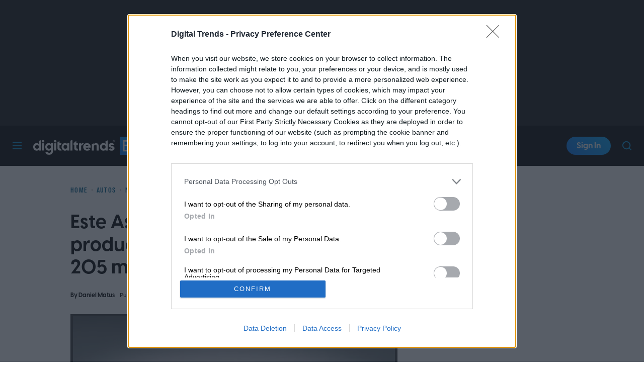

--- FILE ---
content_type: text/css
request_url: https://es.digitaltrends.com/content/themes/digitaltrends-es-2018/assets/styles/css/dt-single-foot.css?ver=1768518056
body_size: 28109
content:
.b-right-rail__more-link{font-family:Visby CF,-apple-system,BlinkMacSystemFont,Segoe UI,Helvetica,Arial,sans-serif;font-weight:700}.b-button,.b-buy,.b-label,.b-personality__label,.wp-block-button.affiliate-button,h3.b-label{font-family:Molde,-apple-system,BlinkMacSystemFont,Segoe UI,Helvetica,Arial,sans-serif}.b-label,.b-personality__label,h3.b-label{font-weight:700;letter-spacing:.02em;text-transform:uppercase}.b-right-rail-item__label{font-family:Molde Condensed,-apple-system,BlinkMacSystemFont,Segoe UI,Helvetica,Arial,sans-serif;letter-spacing:.1em}.b-cc-partner__heading,.b-right-rail__title{font-family:Visby CF,-apple-system,BlinkMacSystemFont,Segoe UI,Helvetica,Arial,sans-serif;font-weight:700;letter-spacing:.1em;text-transform:uppercase}.b-foot__blurb{font-family:Molde,-apple-system,BlinkMacSystemFont,Segoe UI,Helvetica,Arial,sans-serif}.b-account-modal__button,.b-pill-button{font-family:Visby CF,-apple-system,BlinkMacSystemFont,Segoe UI,Helvetica,Arial,sans-serif;font-weight:700}.b-foot{font-family:Molde,-apple-system,BlinkMacSystemFont,Segoe UI,Helvetica,Arial,sans-serif}.b-account-modal__heading,.b-settings-menu__greeting{font-family:Visby CF,-apple-system,BlinkMacSystemFont,Segoe UI,Helvetica,Arial,sans-serif;font-weight:700}.b-card__label,.b-heading,.b-live-blog__category,.b-meta-table__title,.b-meta__byline,.b-meta__labels,.b-nav__item-1--parent>a,.b-nav__item-1--parent>span,.b-product-attributes__list-label{font-family:Molde Condensed,-apple-system,BlinkMacSystemFont,Segoe UI,Helvetica,Arial,sans-serif;letter-spacing:.1em;text-transform:uppercase}.b-content .simplePullQuote.blockquote-small.dt-trust-blurb,.b-content>blockquote.blockquote-small.dt-trust-blurb,.b-right-rail-item__meta{font-family:Molde,-apple-system,BlinkMacSystemFont,Segoe UI,Helvetica,Arial,sans-serif}.b-accordion__title,.b-card__heading,.b-cc-large__title,.b-cc-partner__title,.b-content .simplePullQuote,.b-content>blockquote,.b-foot__blurb strong,.b-foot__menu,.b-live-blog__title,.b-meta__title,.b-personality__name,.b-post-collection,.b-related-links__title,.b-right-rail-item__editor-name,.b-right-rail-item__title,.b-secondary-breadcrumbs__title,.b-settings-menu__item a,.b-versus-section__winner-title{font-family:Visby CF,-apple-system,BlinkMacSystemFont,Segoe UI,Helvetica,Arial,sans-serif;font-weight:700}.b-cc-partner__text li,.b-product-attributes__items--good .b-product-attributes__item,.b-review-hud>.wp-block-group__inner-container__list--good li,.b-review__list--good li{background-image:url("[data-uri]");background-repeat:no-repeat}.b-product-attributes__items--bad .b-product-attributes__item,.b-review-hud>.wp-block-group__inner-container__list--bad li,.b-review__list--bad li{background-image:url("[data-uri]");background-repeat:no-repeat}.b-buy .dtcc-cta-merchant:after,.b-buy .dtcc-price-show:after,.b-buy__inner:after{background-image:url("[data-uri]");background-repeat:no-repeat}.b-accordion__item{border-top:1px solid var(--divider-color)}.b-accordion__title{font-size:4.8vw;line-height:1.2;padding:4vw 0;position:relative}.b-accordion__title:after{background-image:url("[data-uri]");background-position:50%;background-repeat:no-repeat;background-size:100% auto;bottom:0;content:"";position:absolute;right:0;top:0;width:4vw}.b-accordion__content{display:none;padding-bottom:5.33333vw}.b-accordion__item.is-active .b-accordion__title:after{transform:rotate(180deg)}.b-accordion__item.is-active .b-accordion__content{display:block}@media (min-width:700px){.b-accordion__title{font-size:20px;padding:15px 0}.b-accordion__title:after{width:15px}.b-accordion__content{padding-bottom:20px}}.b-account-drawer{animation-fill-mode:both;display:none;position:absolute;right:0;top:10.66667vw;width:80vw;z-index:2000000000}.b-account-drawer__inner{background:var(--aside-background-color);padding:8vw;position:relative;z-index:1}.b-account-drawer:before{background:var(--tint-color);bottom:0;content:"";cursor:pointer;left:0;position:fixed;right:0;top:0}.b-account-drawer.is-open{animation:fade-in .5s ease-out;display:block}.b-account-drawer.is-busy .b-account-drawer__inner>*{opacity:.25;pointer-events:none}@media (min-width:700px){.b-account-drawer{top:45px;width:300px}.b-account-drawer__inner{padding:30px}}@media (min-width:1600px){.b-account-drawer{left:16px;right:auto}.b-account-drawer__inner{transform:translateX(-50%)}}.b-account-modal{align-items:center;animation-fill-mode:both;background:var(--tint-color);bottom:0;cursor:pointer;display:none;flex-direction:column;justify-content:center;left:0;position:fixed;right:0;top:0;z-index:2000000000}.b-account-modal__inner{background:var(--aside-background-color);color:var(--title-color);cursor:auto;padding:7.46667vw;position:relative;text-align:center;width:92vw}.b-account-modal__logo{display:block;height:8vw;margin-bottom:5.33333vw}.b-account-modal__logo img{height:100%;width:auto}.b-account-modal__heading{font-size:5.33333vw;line-height:1.2}.b-account-modal__frame{height:320px;margin-left:-4.26667vw;margin-top:-2.4vw;width:85.6vw}.b-account-modal__providers{border-top:1px solid var(--divider-color);padding-top:5.33333vw}.b-account-modal__provider:not(:first-child){margin-top:3.2vw}.b-account-modal__button{align-items:center;background:#fff;border:1px solid #dadce0;border-radius:4px;color:#60656a;display:flex;font-size:14px;font-weight:600;height:40px;justify-content:center;width:100%}.b-account-modal__button:before{background-size:contain;content:"";display:inline-block;height:24px;margin-right:10px;width:24px}.b-account-modal__provider--apple .b-account-modal__button:before{background-image:url(/wp-content/themes/dt-stardust/assets/images/svg/apple-logo.svg);background-position:1px 1px;background-repeat:no-repeat}.b-account-modal__provider--google iframe{margin-left:-10px!important;margin-right:0!important}.b-account-modal__fine{color:var(--fine-text-color);font-size:3.2vw;line-height:1.2;margin-top:5.33333vw}.b-account-modal__fine a{text-decoration:underline}.b-account-modal__close{height:10.66667vw;position:absolute;right:0;top:0;width:10.66667vw}.b-account-modal__close:before{background-image:url("[data-uri]");background-position:50%;background-repeat:no-repeat;background-size:2.66667vw auto;content:"";display:block;height:100%;width:100%}.b-account-modal.is-open{animation:fade-in .5s ease-out;display:flex}.b-account-modal.is-busy .b-account-modal__providers{opacity:.25;pointer-events:none}@media (min-width:700px){.b-account-modal__inner{padding:40px;width:380px}.b-account-modal__logo{height:30px;margin-bottom:20px}.b-account-modal__heading{font-size:20px}.b-account-modal__frame{margin-left:-16px;margin-top:-9px;width:330px}.b-account-modal__providers{padding-top:20px}.b-account-modal__provider:not(:first-child){margin-top:12px}.b-account-modal__fine{font-size:12px;margin-top:20px}.b-account-modal__close{height:40px;width:40px}.b-account-modal__close:before{background-size:10px auto}}.b-article-faq__item{margin-bottom:8vw}.b-article-faq__item>ol,.b-article-faq__item>p,.b-article-faq__item>ul{margin:1.66667em 0}.b-article-faq__item>ol:first-of-type,.b-article-faq__item>p:first-of-type,.b-article-faq__item>ul:first-of-type{margin-top:0}.b-article-faq__item>ol,.b-article-faq__item>ul{font-size:4.26667vw;line-height:1.625;margin:4vw 0 4vw 8vw}.b-article-faq__item>ol li:not(:first-child),.b-article-faq__item>ul li:not(:first-child){margin-top:2.66667vw}.b-article-faq__item>ul{list-style:none;margin-left:10px}.b-article-faq__item>ul li{padding-left:4vw;position:relative}.b-article-faq__item>ul li:before{background-color:currentColor;border-radius:50%;content:"";height:1.06667vw;left:0;position:absolute;top:3.46667vw;width:1.06667vw}.b-article-faq__item>ol{list-style-type:decimal}.b-article-faq__item>blockquote{color:var(--text-color);float:none!important;font-size:4.53333vw;font-style:italic;line-height:1.29412;margin:3.52941em 0;max-width:100%;padding:0 .88235em}.b-article-faq__item-question{font-size:4.8vw;font-weight:700;line-height:1.22222;margin-bottom:15px}@media (min-width:700px){.b-article-faq__item{margin-bottom:30px}.b-article-faq__item>ol,.b-article-faq__item>p,.b-article-faq__item>ul{margin:1.66667em 0}.b-article-faq__item>ol,.b-article-faq__item>ul{font-size:16px;line-height:1.625;margin:15px 0 15px 30px}.b-article-faq__item>ol li:not(:first-child),.b-article-faq__item>ul li:not(:first-child){margin-top:10px}.b-article-faq__item>ul{margin-left:10px}.b-article-faq__item>ul li{padding-left:15px}.b-article-faq__item>ul li:before{height:4px;top:13px;width:4px}.b-article-faq__item>blockquote{font-size:22px;line-height:1.27273;margin:2.72727em 0;padding:0 .90909em}.b-article-faq__item-question{font-size:20px;line-height:1.2}.b-brief-heading__heading{height:44px;margin-bottom:25px}.b-brief-heading__brief{height:389px}}.b-button-wrap{padding:2.13333vw}.b-button-wrap__button{display:block;width:100%}.b-button-wrap__button:not(:first-child){margin-top:2.13333vw}.b-button-wrap.is-busy{opacity:.4;pointer-events:none}@media (min-width:700px){.b-button-wrap{padding:7.5px}.b-button-wrap__button:not(:first-child){margin-top:7.5px}.b-button-wrap--bleed{padding-left:0;padding-right:0}}.b-button{background:#0095d9;border-bottom:0!important;border-radius:4px;color:#fff!important;display:inline-block;font-size:4.53333vw;font-weight:700;line-height:11.73333vw;overflow:hidden;padding:0 4.26667vw;text-align:center;text-decoration:none!important;text-overflow:ellipsis;text-transform:uppercase;white-space:nowrap}.b-button.is-busy{opacity:.4;pointer-events:none}.b-button--aff,.b-button--generic{background:#cc311e;color:#fff!important}.b-button--next:after,.b-button--previous:before{background-image:url("[data-uri]");background-repeat:no-repeat;background-size:contain;content:"";display:inline-block;height:.82353em;margin:0 .58824em 0 0;position:relative;top:.05882em;width:1.41176em}.b-button--next:after{margin:0 0 0 .58824em;transform:rotate(180deg)}@media (min-width:700px){.b-button{font-size:17px;line-height:40px;padding:0 15px}}#live-list-update-button{background-color:#0095d9;border:1px solid;border-radius:1.33333vw;color:#fff;margin-bottom:15px;padding:10px;text-align:center;width:100%}.b-buy{align-items:center;background:#cc311e;border:0!important;border-radius:4px;color:#fff!important;display:inline-flex!important;font-size:3.73333vw;font-weight:700;height:12vw;justify-content:center;line-height:1.14286;padding:0 5.33333vw;text-align:center;text-transform:uppercase}.b-buy:hover{text-decoration:none}.b-buy .dtcc-cta-merchant,.b-buy .dtcc-price-show,.b-buy__inner{box-sizing:content-box;max-width:fit-content;overflow:hidden;padding-right:3.73333vw;position:relative;text-overflow:ellipsis;white-space:nowrap}.b-buy .dtcc-cta-merchant:after,.b-buy .dtcc-price-show:after,.b-buy__inner:after{background-size:contain;content:"";display:inline-block;height:2.66667vw;margin-left:1.06667vw;position:absolute;right:0;top:50%;transform:translateY(-50%);width:2.66667vw}.b-buy .dtcc-price-hide{align-items:center;display:flex;flex-wrap:wrap;justify-content:center;width:100%}.b-buy .dtcc-cta-label{font-size:3.2vw;font-weight:400;line-height:1.16667;text-transform:none}.b-buy .dtcc-cta-label+.dtcc-cta-merchant{margin-left:1.06667vw}@media (min-width:700px){.b-buy{font-size:14px;height:45px;line-height:1.14286;min-width:200px;padding:0 20px}.b-buy .dtcc-cta-merchant,.b-buy .dtcc-price-show,.b-buy__inner{padding-right:14px}.b-buy .dtcc-cta-merchant:after,.b-buy .dtcc-price-show:after,.b-buy__inner:after{height:10px;margin-left:4px;width:10px}.b-buy .dtcc-cta-merchant{margin-left:4px}.b-buy .dtcc-cta-label{font-size:12px;line-height:1.16667}.b-buy .dtcc-cta-label+.dtcc-cta-merchant{margin-left:4px}}.b-card{overflow:hidden}.b-card__image{margin-bottom:5.33333vw;padding-bottom:100%;position:relative}.b-card__image img{height:100%!important;left:0;object-fit:contain;position:absolute;top:0;width:100%}.b-card__label{color:var(--text-color);font-size:3.73333vw;line-height:1;margin-bottom:1.33333vw}.b-card__heading{border-bottom:1px solid var(--aside-divider-color);color:var(--title-color);font-size:5.33333vw;line-height:1.2;padding-bottom:5.33333vw}.b-card__content{font-size:4vw;line-height:1.6;margin-top:5.33333vw;overflow:hidden;position:relative}.b-card__content.is-collapsed:after{background:linear-gradient(0deg,rgba(var(--background-color-rgb),1),rgba(var(--background-color-rgb),0));bottom:0;content:"";height:5.33333em;left:0;pointer-events:none;position:absolute;right:0}.b-card__content>:not(:first-child){margin-top:1em}.b-card__more{color:var(--link-color);display:block;font-size:4vw;line-height:1.6}.b-card__more:not(.is-active){opacity:0;pointer-events:none}.b-card .m-aff-buttons{display:block!important;margin-top:5.33333vw!important;text-align:left!important}.b-card .m-aff-buttons a{margin-top:0!important}.b-card .m-aff-buttons a:not(:last-child){margin-bottom:2.13333vw!important;margin-right:2.13333vw!important}.b-card .m-offers-cc .offers{display:block!important;margin-top:5.33333vw!important;text-align:left!important}.b-card .m-offers-cc .offers .offer{margin-top:0!important}.b-card .m-offers-cc .offers .offer:not(:last-child){margin-bottom:2.13333vw!important;margin-right:2.13333vw!important}.b-card .m-aff-buttons a,.b-card .m-offers-cc .offers .offer{width:100%}@media (min-width:700px){.b-card__image{margin-bottom:20px}.b-card__label{font-size:14px;margin-bottom:5px}.b-card__heading{font-size:20px;padding-bottom:20px}.b-card__content{font-size:15px;margin-top:20px}.b-card__more{font-size:15px}.b-card .m-aff-buttons{margin-top:20px!important}.b-card .m-aff-buttons a:not(:last-child){margin-bottom:8px!important;margin-right:8px!important}.b-card .m-offers-cc .offers{margin-top:20px!important}.b-card .m-offers-cc .offers .offer:not(:last-child){margin-bottom:8px!important;margin-right:8px!important}}.b-cards .dtads-location,.b-cards__card{margin-bottom:13.33333vw}@media (min-width:700px){.b-cards{display:flex;flex-wrap:wrap;justify-content:space-between}.b-cards__card{width:300px}.b-cards .dtads-location,.b-cards__card{margin-bottom:50px}}@media (min-width:1400px){.b-cards{justify-content:flex-start;margin-left:-350px;max-width:1375px;width:1375px}.b-cards__card{margin-right:25px}}.b-cc-bullet{border-bottom:0!important;display:block;font-size:3.2vw;line-height:1;padding-left:3.46667vw}.b-cc-bullet__title{align-items:flex-start;color:#00608c;display:flex;font-size:4.8vw;font-weight:700;justify-content:space-between;line-height:1.2;position:relative}.b-cc-bullet__title:before{background-color:#00608c;border-radius:50%;content:"";height:.8vw;left:-3.46667vw;position:absolute;top:2.48vw;width:.8vw}.b-cc-bullet__title-text{text-decoration:underline}.b-cc-bullet__badge{background-color:#e0e0e0;border-radius:.8vw;color:#000;display:inline-block;flex-shrink:0;font-size:2.66667vw;font-weight:700;letter-spacing:.01em;line-height:1;margin-left:1.6vw;margin-top:.53333vw;max-width:29.33333vw;overflow:hidden;padding:.53333vw .8vw .8vw;text-overflow:ellipsis;text-transform:uppercase;white-space:nowrap}.b-cc-bullet__pricing{align-items:center;display:flex;font-size:3.2vw;line-height:1.2;margin-top:1.33333vw}.b-cc-bullet__pricing>:not(:last-child){margin-right:1.6vw}.b-cc-bullet__price{color:#000;font-weight:700}.b-cc-bullet__old-price{color:#707070;text-decoration:line-through}.b-cc-bullet__saving{color:#cc311e}.b-cc-bullet__subcopy{color:#707070;font-size:3.2vw;line-height:1.2;margin-top:1.33333vw}@media (min-width:700px){.b-cc-bullet{font-size:12px;line-height:1;padding-left:13px}.b-cc-bullet__title{display:block;font-size:17px;line-height:1.2}.b-cc-bullet__title:before{height:3px;left:-13px;top:8.7px;width:3px}.b-cc-bullet__badge{border-radius:3px;font-size:10px;line-height:1;margin-left:6px;margin-top:2px;max-width:100px;padding:2px 3px 3px;vertical-align:top}.b-cc-bullet__pricing{font-size:12px;line-height:1.2;margin-top:5px}.b-cc-bullet__pricing>:not(:last-child){margin-right:6px}.b-cc-bullet__subcopy{font-size:12px;line-height:1.2;margin-top:5px}}.b-cc-collapsed-buttons .b-buy{margin-bottom:0!important;margin-right:0!important;width:100%}.b-cc-collapsed-buttons .b-buy:not(:first-child){margin-top:2.13333vw!important}.b-cc-collapsed-buttons__toggle span:after{background-image:url("[data-uri]");background-repeat:no-repeat;background-size:100% auto;content:"";display:inline-block;height:.8vw;margin-left:1.06667vw;transform:translateY(-50%);width:1.6vw}.b-cc-collapsed-buttons__toggle--active span:after{transform:scaleY(-1) translateY(50%)}.b-cc-collapsed-buttons--2 .b-buy,.b-cc-collapsed-buttons--3 .b-buy{width:calc(100% - 17.86667vw)}.b-cc-collapsed-buttons--2 .b-buy:not(:first-child),.b-cc-collapsed-buttons--3 .b-buy:not(:first-child){display:none!important}.b-cc-collapsed-buttons--all .b-buy:not(:first-child){display:inline-flex!important}@media (min-width:700px){.b-cc-collapsed-buttons .b-buy{min-width:auto}.b-cc-collapsed-buttons .b-buy:not(:first-child){margin-top:8px!important}.b-cc-collapsed-buttons__toggle span:after{height:3px;margin-left:4px;width:6px}.b-cc-collapsed-buttons--2 .b-buy,.b-cc-collapsed-buttons--3 .b-buy{width:calc(100% - 68px)}}.b-cc-compact:hover{border-bottom-color:#bec1c1!important}.b-cc-compact a:hover{text-decoration:none}.b-cc-compact__title a{color:#000}.b-cc-compact__badge{background-color:#e0e0e0;border-radius:.8vw;color:#000}.b-cc-compact__sponsored{color:#666}.b-cc-compact__pricing{align-items:center;display:flex;font-size:3.2vw;line-height:1.2;margin-top:1.33333vw;white-space:nowrap}.b-cc-compact__pricing>:not(:last-child){margin-right:2.13333vw}.b-cc-compact__pricing--desktop{display:none}.b-cc-compact__price{color:#000;font-weight:700}.b-cc-compact__old-price{color:#707070;text-decoration:line-through}.b-cc-compact__saving{color:#cc311e}.b-cc-compact__subcopy{color:#707070;font-size:3.2vw;line-height:1.2;margin-top:1.33333vw}.b-cc-compact__text{color:#666;margin-bottom:1.33333vw;margin-right:1.33333vw}@media (min-width:700px){.b-cc-compact__badge{border-radius:3px}.b-cc-compact__pricing{align-items:flex-end;flex-direction:column;font-size:12px;height:min-content;line-height:1.2;margin-left:12px;margin-top:35px;transform:translateY(-50%);width:70px}.b-cc-compact__pricing>:not(:last-child){margin-bottom:2px;margin-right:0}.b-cc-compact__pricing--mobile{display:none}.b-cc-compact__pricing--desktop{display:flex}.b-cc-compact__subcopy{font-size:12px;line-height:1.2;margin-top:5px}.b-cc-compact__text{margin-bottom:0;margin-right:5px}.b-cc-compact__subcopy+.b-cc-compact__link{width:100%}}.b-cc-large{border-bottom:1px solid #bec1c1;display:flex;flex-wrap:wrap;font-size:3.2vw;line-height:1;padding:6.66667vw 0 5.33333vw}.b-cc-large a:hover{text-decoration:none}.b-cc-large__figure{margin-bottom:5.33333vw;width:100%}.b-cc-large__image{height:61.33333vw;position:relative}.b-cc-large__image,.b-cc-large__image a{align-items:center;display:flex;width:100%}.b-cc-large__image a{border-bottom:0!important;height:100%;padding:0!important}.b-cc-large__image img{margin:0 auto;max-height:100%}.b-cc-large__credit{color:#707070;font-size:3.2vw;line-height:1.2;margin-top:2.66667vw}.b-cc-large__heading{margin-bottom:4vw;width:100%}.b-cc-large__badge{background-color:#e0e0e0;border-radius:.8vw;color:#000;display:inline-block;font-size:2.66667vw;font-weight:700;letter-spacing:.01em;line-height:1;margin-bottom:1.33333vw;padding:.53333vw .8vw .8vw;text-transform:uppercase;white-space:nowrap}.b-cc-large__title{font-size:5.33333vw;line-height:1.2}.b-cc-large__title a{border-bottom:0!important;color:#000!important;padding-bottom:0!important}.b-cc-large__inner{margin-bottom:6.66667vw;width:100%}.b-cc-large__pricing{align-items:center;display:flex;font-size:3.73333vw;line-height:1.2}.b-cc-large__pricing>:not(:last-child){margin-right:2.13333vw}.b-cc-large__price{color:#000;font-weight:700}.b-cc-large__old-price{color:#707070;text-decoration:line-through}.b-cc-large__saving{color:#cc311e}.b-cc-large__subcopy{color:#707070;font-size:3.2vw;line-height:1.2;margin-top:1.33333vw}.b-cc-large__collapsed-buttons{width:100%}@media (min-width:700px){.b-cc-large{align-items:center;font-size:12px;line-height:1;padding-bottom:30px;padding-top:30px}.b-cc-large__figure{margin-bottom:20px}.b-cc-large__image{height:417px}.b-cc-large__credit{font-size:12px;line-height:1.2;margin-top:10px}.b-cc-large__heading{margin-bottom:20px}.b-cc-large__badge{border-radius:3px;font-size:10px;line-height:1;margin-bottom:5px;padding:2px 3px 3px}.b-cc-large__title{font-size:28px;line-height:1.2}.b-cc-large__inner{display:flex;flex-direction:column;flex-grow:1;justify-content:center;margin-bottom:0;width:auto}.b-cc-large__pricing{font-size:14px;line-height:1.2}.b-cc-large__pricing>:not(:last-child){margin-right:8px}.b-cc-large__pricing+.b-cc-large__subcopy{margin-top:8px}.b-cc-large__subcopy{font-size:12px;line-height:1.2;margin-top:0}.b-cc-large__collapsed-buttons{margin-left:auto;width:230px}}.b-cc-partner{border:1px solid var(--framing-background-color);border-radius:2.66667vw;overflow:hidden}.b-cc-partner__heading{background:var(--framing-background-color);color:var(--framing-text-color);font-size:4.8vw;line-height:1.2;padding:5.33333vw 2.66667vw;text-align:center}.b-cc-partner__promo{background-color:var(--aside-background-color);font-size:3.73333vw;padding:3.2vw 2.66667vw;text-align:center}.b-cc-partner__promo strong{color:var(--framing-background-color);font-weight:700}.b-cc-partner__promo figcaption,.b-cc-partner__promo:empty{display:none}.b-cc-partner__item{padding:5.33333vw}.b-cc-partner__image{height:35.2vw;margin:0 auto;position:relative;width:35.2vw}.b-cc-partner__image img{height:100%!important;object-fit:cover;width:100%!important}.b-cc-partner__title{font-size:5.86667vw;line-height:1.2;margin-bottom:4vw;margin-top:5.33333vw}.b-cc-partner__text{font-size:3.73333vw;line-height:1.36}.b-cc-partner__text>:not(:first-child){margin-top:4vw}.b-cc-partner__text li:not(:first-child){margin-top:2.66667vw}.b-cc-partner__text ul{list-style:none;margin:0}.b-cc-partner__text li{background-position:0 1.06667vw;background-size:3.73333vw auto;padding-left:5.86667vw}.b-cc-partner__text table{border:1px solid var(--divider-color);border-radius:1.33333vw;font-size:3.73333vw;line-height:1.36;margin-top:4vw}.b-cc-partner__text table tr:not(:first-child) td{border-top:1px solid var(--divider-color)}.b-cc-partner__text table td,.b-cc-partner__text table th{background:transparent!important;padding:2.66667vw!important;text-align:right}.b-cc-partner__text table td:first-child,.b-cc-partner__text table th:first-child{font-weight:700;text-align:left}.b-cc-partner__buy{margin-top:5.33333vw;width:100%}@media (min-width:700px){.b-cc-partner{border-radius:10px}.b-cc-partner__heading{font-size:18px;padding:20px 10px}.b-cc-partner__promo{font-size:14px;padding:12px 10px}.b-cc-partner__item{padding:20px}.b-cc-partner__image{float:left;height:132px;width:132px}.b-cc-partner__title{font-size:22px;margin-bottom:15px;margin-left:157px;margin-top:0}.b-cc-partner__text{font-size:14px;margin-left:157px}.b-cc-partner__text>:not(:first-child){margin-top:15px}.b-cc-partner__text li{background-position:0 4px;background-size:14px auto;padding-left:22px}.b-cc-partner__text li:not(:first-child){margin-top:10px}.b-cc-partner__text table{border-radius:5px;font-size:14px;margin-top:15px}.b-cc-partner__text table td,.b-cc-partner__text table th{padding:10px!important}.b-cc-partner__buy{clear:both;margin-top:20px}}.b-content{container-name:content;container-type:inline-size}.b-content .simplePullQuote,.b-content>blockquote{border-left:1.06667vw solid var(--label-color);font-size:5.33333vw;line-height:1.3;padding:1.06667vw 0 1.06667vw 5.33333vw}.b-content .simplePullQuote.blockquote-small,.b-content>blockquote.blockquote-small{border-left:5px solid;color:var(--fine-text-color);font-size:medium;font-style:italic}.b-content .simplePullQuote.blockquote-small a,.b-content>blockquote.blockquote-small a{color:var(--link-color)}.b-content .simplePullQuote.blockquote-small.dt-trust-blurb,.b-content>blockquote.blockquote-small.dt-trust-blurb{font-size:12px;font-weight:400}.b-content .table-wrap{overflow:auto}.b-content table{height:auto!important;width:100%!important}.b-content table.aligncenter{display:table}.b-content tr.aligncenter{display:table-row;margin:0}.b-content td.aligncenter,.b-content tr.aligncenter td{display:table-cell;margin:0;text-align:center}.b-content td.alignleft,.b-content tr.alignleft td{float:none!important;margin:0!important;text-align:left}.b-content td.alignright,.b-content tr.alignright td{float:none!important;margin:0!important;text-align:right}.b-content table{border-collapse:separate;border-spacing:2px 0;font-size:3.6vw;line-height:1.3}.b-content table tr:first-child td{white-space:nowrap}.b-content table .key,.b-content table th{font-weight:700}.b-content table td{background:#fff;color:#000;min-width:100px;padding:1.11111em 1em;vertical-align:top}.b-content table thead th{color:#000;font-size:3.73333vw;padding:0 1em 1.11111em}.b-content table thead th:empty{display:none}.b-content table tbody tr.odd td,.b-content table tbody tr:nth-child(odd) td{background:#f7f7f7;color:#000}.b-content .is-zoomable{cursor:zoom-in}.b-content .fb-post,.b-content .fb-video,.b-content .twitter-tweet-rendered{display:block;margin-left:auto;margin-right:auto}.b-content .fb-post{text-align:center}.b-content .twitter-tweet-rendered{min-height:170px}.b-content .instagram-media{display:block;margin-left:auto!important;margin-right:auto!important;min-height:113.86667vw}.b-content details.wp-block-details>:not(summary){margin:20px 0!important;padding-left:20px!important}.b-content details.wp-block-details>summary+*{margin-top:0!important}@media (min-width:700px){.b-content .simplePullQuote,.b-content>blockquote{border-width:4px;font-size:24px;padding:4px 0 4px 20px}.b-content table{font-size:13.5px}.b-content table thead th{font-size:14px}.b-content .instagram-media{min-height:443px}.b-content .m-aff-buttons{text-align:center}.b-content .m-aff-buttons .b-buy{vertical-align:top}.b-content .m-aff-buttons .b-buy:not(:last-child){margin-bottom:15px;margin-right:15px}.b-content .m-aff-buttons_left{text-align:left}.b-content .m-aff-buttons_right{text-align:right}}.wp-block-gallery .wp-block-image .wp-caption-text .credit{color:#fff!important;font-weight:700}.wp-block-jetpack-slideshow_caption .credit{color:#fff!important}.wp-block-jetpack-slideshow_caption .credit a{border-bottom:1px solid #fff!important}.wp-block-gallery.has-nested-images.columns-default figure.wp-block-image:not(#individual-image){container-type:inline-size}.wp-block-gallery.has-nested-images.columns-default figure.wp-block-image:not(#individual-image) figcaption{font-size:clamp(10px,4cqw,12px);padding:5px;text-align:left}.wp-block-button__link,.wp-block-button__link:hover{text-decoration:none!important}.b-foot{font-size:3.73333vw;line-height:1.42857}.b-foot__top{background:#001b28;color:#fff;padding:10.66667vw 0 9.33333vw}.b-foot__top a{color:#fff}.b-foot__top .b-foot__inner{position:relative}.b-foot__top .b-foot__inner:after{background-color:#86898b;bottom:-9.33333vw;content:"";height:1px;position:absolute;width:100%}.b-foot__bottom{background:#001b28;color:hsla(0,0%,100%,.7);padding:10.66667vw 0 28vw}.b-foot__inner{margin:0 auto;width:92vw}.b-foot__blurb{color:#fff;margin-bottom:10.66667vw}.b-foot__blurb strong{display:block;font-size:6.93333vw;font-weight:700;line-height:1.19231;margin-bottom:5.33333vw}.b-foot__menus-wrapper{display:flex;flex-wrap:wrap;justify-content:space-between}.b-foot__social{display:flex;flex-wrap:wrap;margin-bottom:10.66667vw}.b-foot__social .menu-item{height:4.8vw;margin-bottom:8vw;width:4.8vw}.b-foot__social .menu-item:not(:last-child){margin-right:8vw}.b-foot__social .menu-item.subscribe{height:auto;margin:0;min-width:71.46667vw;width:auto}.b-foot__social .menu-item.subscribe a{border:2px solid;border-radius:5.33333vw;color:#0095d9;font-weight:700;height:auto;overflow:visible;padding:2.4vw 13.33333vw;text-align:center;text-indent:inherit}.b-foot__menu,.b-foot__sub-menu{break-inside:avoid-column;column-gap:13.33333vw;page-break-inside:avoid}.b-foot__menu>.menu-item,.b-foot__sub-menu>.menu-item{display:inline-block;width:100%}.b-foot__menu{border-bottom:1px solid #999;column-count:2;font-size:3.73333vw;line-height:1.21429;padding-bottom:4vw}.b-foot__menu>.menu-item{margin-bottom:4vw}.b-foot__sub-menu{padding-top:8vw;width:calc(50% - 6.66667vw)}.b-foot__sub-menu>.menu-item{margin-bottom:4vw;width:100%}.b-foot__sub-menu--wide{column-count:2;width:100%}.b-foot__logo-wrapper{margin-bottom:10.66667vw}.b-foot__logo{height:11.2vw;margin-bottom:5.33333vw;width:42.93333vw}.b-foot__logo a{display:block}.b-foot__logo img{filter:none;height:100%;width:100%}.b-foot__address{color:hsla(0,0%,100%,.7);font-size:2.66667vw;font-weight:700;line-height:1.4}.b-foot__dtmg-menu{break-inside:avoid-column;column-count:2;column-gap:13.33333vw;page-break-inside:avoid}.b-foot__dtmg-menu,.b-foot__dtmg-menu li{margin-bottom:5.33333vw}.b-foot__dtmg-menu .force,.b-foot__dtmg-menu a{color:hsla(0,0%,100%,.7);text-decoration:underline}.b-foot__dtmg-menu .force{cursor:pointer}.b-foot__copyright{color:hsla(0,0%,100%,.7);font-size:2.66667vw;line-height:1.4}.b-foot__copyright a{text-decoration:underline}@media (max-width:699px){.b-foot__sub-menu--wide-mobile{column-count:2;width:100%}}@media (min-width:700px){.b-foot{font-size:16px;line-height:1.375}.b-foot__top{padding:50px 0}.b-foot__top .b-foot__inner:after{bottom:-50px}.b-foot__bottom{padding:50px 0 118px}.b-foot__inner{width:650px}.b-foot__blurb{margin-bottom:50px}.b-foot__blurb strong{font-size:28px;line-height:1.17857;margin-bottom:20px}.b-foot__social{align-items:center;margin-bottom:50px;width:100%}.b-foot__social .menu-item{height:20px;margin-bottom:0;width:20px}.b-foot__social .menu-item:not(:last-child){margin-right:20px}.b-foot__social .menu-item.subscribe{margin-left:auto;min-width:auto;width:calc(50% - 25px)}.b-foot__social .menu-item.subscribe a{border-radius:20px;padding:9px 25px}.b-foot__menu,.b-foot__sub-menu{border-left:1px solid #999;column-count:1;column-gap:50px;width:calc(50% - 25px)}.b-foot__menu>.menu-item,.b-foot__sub-menu>.menu-item{margin-bottom:0;padding:8px 0 8px 50px}.b-foot__menu--wide,.b-foot__sub-menu--wide{border-left:0;column-count:2;width:100%}.b-foot__menu--wide>.menu-item,.b-foot__sub-menu--wide>.menu-item{border-left:1px solid #999}.b-foot__menu{border-bottom:0;font-size:14px;line-height:1.21429;padding-bottom:0}.b-foot__menu--wide{margin-bottom:50px}.b-foot__menu--wide.b-foot__menu--odd>.menu-item:last-child{position:relative}.b-foot__menu--wide.b-foot__menu--odd>.menu-item:last-child:after{border-left:1px solid #999;content:"";height:100%;left:-1px;position:absolute;top:100%;width:1px}.b-foot__menu--wide>.menu-item{border-left:1px solid #999}.b-foot__sub-menu{font-size:14px;line-height:1.21429;padding-top:0}.b-foot__sub-menu--wide.b-foot__sub-menu--odd>.menu-item:last-child{position:relative}.b-foot__sub-menu--wide.b-foot__sub-menu--odd>.menu-item:last-child:after{border-left:1px solid #999;content:"";height:100%;left:-1px;position:absolute;top:100%;width:1px}.b-foot__logo-wrapper{margin-bottom:50px}.b-foot__logo{height:52px;margin-bottom:20px;width:200px}.b-foot__address,.b-foot__dtmg-menu{font-size:12px;line-height:1.41667}.b-foot__dtmg-menu{margin-bottom:50px;max-width:250px;white-space:nowrap}.b-foot__dtmg-menu li{margin-bottom:20px}.b-foot__copyright{font-size:12px;line-height:1.41667}}@media (min-width:1050px){.b-foot__bottom{padding:60px 0 70px}.b-foot__inner{display:flex;flex-wrap:wrap;width:1000px}.b-foot__blurb{margin-bottom:0;padding-right:50px;width:300px}.b-foot__menus-wrapper{margin-left:auto;width:650px}.b-foot__logo-wrapper{width:650px}.b-foot__dtmg-menu{column-gap:50px;margin-bottom:25px;margin-left:auto;max-width:none;width:300px}.b-foot__copyright{width:650px}}@media (min-width:1400px){.b-foot__bottom{padding-bottom:65px}.b-foot__inner{width:1350px}.b-foot__logo-wrapper{width:auto}.b-foot__dtmg-menu{width:650px}}.b-heading{color:#000;font-size:3.73333vw;line-height:1.35714}.b-heading a{text-decoration:none}@media (min-width:700px){.b-heading{align-items:flex-end;display:flex;font-size:19px;line-height:normal;overflow:hidden;text-overflow:ellipsis;white-space:nowrap}}.b-highlight{background:currentColor;color:#fff;display:flex;flex-direction:column}.b-highlight>*{color:#000}.b-highlight img.dt-lazy-loading,.b-highlight img.dt-lazy-pending{background-color:transparent;opacity:0}.b-highlight img.dt-lazy-pending{height:100%!important;padding-bottom:0!important;width:100%!important}.b-highlight__image{background:rgba(0,0,0,.1);order:-1;position:relative}.b-highlight__image:before{content:"";display:block!important;padding-bottom:56.25%}.b-highlight__image img{height:100%!important;left:0;object-fit:cover;position:absolute;top:0;width:100%!important}.b-highlight__meta{padding:2.93333vw 4vw 1.6vw}@media (min-width:700px){.b-highlight__meta{padding:20px 20px 15px}}@media (min-width:1400px){.b-highlight--xl{flex-direction:row}.b-highlight--xl__image{order:0;width:50%}}.b-label,h3.b-label{border:1px solid;border-radius:.8vw;color:var(--label-color);font-size:3.2vw;line-height:1;padding:.53333vw .8vw}@media (min-width:700px){.b-label,h3.b-label{border-radius:3px;font-size:12px;padding:2px 3px}}.b-labels{display:flex;flex-wrap:wrap}.b-labels__label{margin:0!important;width:auto}.b-labels__label:not(:first-child){margin-left:.7em}.wp-lightbox-overlay{z-index:5000002}.b-list-item{padding:2.4vw 4vw}.b-list-item a{text-decoration:none}.b-list-item__text{font-size:4.53333vw;line-height:1.29412}.b-list-item__text.dt-clamp-3{max-height:3.88235em}@media (min-width:700px){.b-list-item{padding:1.21053em 1.05263em 0}.b-list-item__text{font-size:19px;line-height:1.26316}.b-list-item__text.dt-clamp-3{max-height:3.78947em}.b-list__heading{height:44px}.b-list__list-item{height:138px}.b-list--1-6 .b-list__list-item{height:113px}.b-list--1-6 .b-list__list-item:not(:first-child){margin-top:25px}.b-list__strip{height:85px}}.b-live-blog-warning{border-top:1px solid #bec1c1;font-size:3.46667vw;line-height:1.23077;margin-bottom:9.33333vw;margin-top:6.66667vw;padding-top:6.66667vw}.b-live-blog-warning span{border:1px solid;border-radius:1.33333vw;color:#cc311e;display:inline-block;font-size:3.2vw;font-weight:700;line-height:1;margin-right:3.2vw;padding:1.33333vw 1.33333vw 1.33333vw 3.73333vw;position:relative;text-transform:uppercase}.b-live-blog-warning span:before{background-color:#cc311e;border-radius:50%;content:"";height:1.6vw;left:1.06667vw;position:absolute;top:50%;transform:translateY(-50%);width:1.6vw}@media (min-width:700px){.b-live-blog-warning{font-size:13px;line-height:1.23077;margin-bottom:35px;margin-top:25px;padding-top:25px}.b-live-blog-warning span{border-radius:5px;font-size:12px;margin-right:12px;padding:5px 5px 5px 14px}.b-live-blog-warning span:before{height:6px;left:4px;width:6px}}.b-live-blog{background-color:#f6f6f6;border-radius:2.66667vw;margin-bottom:5.33333vw;padding:2.66667vw}.b-live-blog img.size-large,.b-live-blog img.size-large+.wp-caption-text{margin-left:0;width:100%}.b-live-blog__meta{align-items:center;display:flex;font-size:3.46667vw;line-height:1.23077;margin-bottom:3.46667vw}.b-live-blog__category{font-size:3.73333vw;line-height:1.2;margin-right:2.13333vw}.b-live-blog__category a{color:#00608c}.b-live-blog__author{margin-right:1.33333vw}.b-live-blog__date{color:#707070}.b-live-blog__title{font-size:5.33333vw;line-height:1.2;margin-bottom:4vw}.b-live-blog__title a{border-bottom:1px solid var(--link-underline-color);color:var(--link-color);padding-bottom:0}.b-live-blog__title a:active,.b-live-blog__title a:hover{border-bottom-color:var(--link-underline-hover-color);color:var(--link-hover-color);text-decoration:none}.b-live-blog__title--big{font-size:7.46667vw;line-height:1.2}.b-live-blog__image{margin-top:8vw}.b-live-blog__image,.b-live-blog__text p:not(:last-child){margin-bottom:5.33333vw}.b-live-blog__text .b-buy{width:100%}.b-live-blog__compact-image,.b-live-blog__edit-link{display:none}.b-live-blog .dtv-oembed-wrapper{height:0;padding-bottom:56.25%;position:relative;width:100%}.b-live-blog .dtv-oembed-wrapper iframe{height:100%;left:0;position:absolute;top:0;width:100%}@media (min-width:700px){.b-live-blog{border-radius:10px;margin-bottom:20px;padding:23px 20px 20px}.b-live-blog__meta{font-size:13px;line-height:1.23077;margin-bottom:13px}.b-live-blog__category{font-size:14px;line-height:1.2;margin-right:8px}.b-live-blog__author{margin-right:5px}.b-live-blog__title{font-size:20px;line-height:1.2;margin-bottom:15px}.b-live-blog__title--big{font-size:7.46667vw;line-height:1.2}.b-live-blog__image{margin-bottom:20px;margin-top:30px}.b-live-blog__text p:not(:last-child){margin-bottom:20px}.b-live-blog__text .b-buy{width:auto}.b-live-blog--compact{align-items:center;display:flex}.b-live-blog--compact .b-live-blog__content .b-live-blog__image{display:none}.b-live-blog--compact .b-live-blog__compact-image{display:block;flex:1 0 auto;margin-left:20px;width:200px}}.logged-in .b-live-blog__edit-link{display:block;font-size:12px}.elb-liveblog .elb-button{border:1px solid;border-radius:5px;color:#cc311e;padding:5px 10px}.elb-liveblog ul.elb-liveblog-list{border:none;padding:0}.b-meta-table{border:1px solid #bec1c1;font-size:4.26667vw;line-height:1}.b-meta-table__block{padding:5.33333vw}.b-meta-table__block:not(:first-child){border-top:1px solid #bec1c1}.b-meta-table__item{align-items:center;display:flex;flex-wrap:wrap}.b-meta-table__item:not(:last-child){margin-bottom:5.33333vw}.b-meta-table__title{margin-right:4vw}.b-meta-table__text{margin-right:2.66667vw}.b-meta-table__squares{align-items:center;display:flex;padding-top:.53333vw}.b-meta-table__dot{border:.26667vw solid #0095d9;border-radius:50%;height:2.66667vw;width:2.66667vw}.b-meta-table__dot:not(:last-child){margin-right:1.33333vw}.b-meta-table__dot.is-filled{background:#0095d9}.b-meta-table__list{margin-top:2.66667vw;width:100%}.b-meta-table__list--long .b-meta-table__list-item:nth-child(n+5){display:none}.b-meta-table__list-item{line-height:1.5;padding-left:4vw;position:relative}.b-meta-table__list-item:not(:last-child){margin-bottom:2.13333vw}.b-meta-table__list-item:before{background:currentColor;border-radius:50%;content:"";height:1.06667vw;left:0;position:absolute;top:2.66667vw;width:1.06667vw}.b-meta-table__button{color:#707070;cursor:pointer;font-size:3.2vw;line-height:1;margin-top:2.66667vw;position:relative}.b-meta-table__button:after{background-image:url("[data-uri]");background-repeat:no-repeat;background-size:100% auto;content:"";height:1.06667vw;left:calc(100% + 1.06667vw);position:absolute;right:0;top:50%;transform:translateY(-50%);width:1.6vw}.b-meta-table__button--active:after{transform:scaleY(-1) translateY(50%)}@media (min-width:700px){.b-meta-table{display:flex;font-size:16px;line-height:1}.b-meta-table__block{flex:1 0;padding:20px}.b-meta-table__block:not(:first-child){border-left:1px solid #bec1c1;border-top:0}.b-meta-table__block--wide{min-width:66.66%}.b-meta-table__item:not(:last-child){margin-bottom:20px}.b-meta-table__title{margin-bottom:10px;margin-right:0;width:100%}.b-meta-table__text{margin-right:10px}.b-meta-table__squares{padding-top:2px}.b-meta-table__dot{border-width:1px;height:10px;width:10px}.b-meta-table__dot:not(:last-child){margin-right:5px}.b-meta-table__list{margin-top:0}.b-meta-table__list-item{padding-left:15px}.b-meta-table__list-item:not(:last-child){margin-bottom:4px}.b-meta-table__list-item:before{height:4px;top:10px;width:4px}.b-meta-table__button{font-size:12px;line-height:1;margin-top:10px}.b-meta-table__button:after{height:4px;left:calc(100% + 4px);width:6px}}.b-meta{display:flex;flex:1;flex-direction:column;font-size:3.6vw}.b-meta a{text-decoration:none}.b-meta__title{font-size:3.73333vw;line-height:1.35714}.b-meta__title.dt-clamp-1{max-height:1.35714em}.b-meta__title.dt-clamp-2{max-height:2.71429em}.b-meta__title.dt-clamp-3{max-height:4.07143em}.b-meta__stars{margin:2.13333vw 0 -1.33333vw;width:22.93333vw}.b-meta__text{line-height:1.25926;margin-top:1.40741em}.b-meta__text.dt-clamp-3{max-height:3.77778em}.b-meta__text.dt-clamp-8{max-height:10.07407em}.b-meta__byline,.b-meta__labels{align-items:flex-end;color:#00608c;display:flex;flex:1;margin-top:1.40741em}.b-meta__byline--un-clickable,.b-meta__labels--un-clickable{position:relative;z-index:2}.b-meta__link{color:#707070;line-height:1.25926;white-space:nowrap}.b-meta__link:after{background-image:url("[data-uri]");background-repeat:no-repeat;background-size:contain;content:"";display:inline-block;height:3.46667vw;margin-left:1.33333vw;position:relative;top:1px;width:3.46667vw}@media (max-width:699px){.b-meta--large__title{font-size:4.53333vw;line-height:1.29412}.b-meta--large__title.dt-clamp-1{max-height:1.29412em}.b-meta--large__title.dt-clamp-2{max-height:2.58824em}.b-meta--large__title.dt-clamp-3{max-height:3.88235em}.b-meta--large__text{font-size:3.73333vw;line-height:1.35714;margin-top:1.28571em}.b-meta--large__text.dt-clamp-3{max-height:4.07143em}.b-meta--large__text.dt-clamp-8{max-height:10.85714em}.b-meta--x-large__title{font-size:6.66667vw;line-height:1.2}.b-meta--x-large__title.dt-clamp-1{max-height:1.2em}.b-meta--x-large__title.dt-clamp-2{max-height:2.4em}.b-meta--x-large__title.dt-clamp-3{max-height:3.6em}}@media (min-width:700px){.b-meta{font-size:15px}.b-meta__title{font-size:19px;line-height:1.26316}.b-meta__title.dt-clamp-1{max-height:1.26316em}.b-meta__title.dt-clamp-2{max-height:2.52632em}.b-meta__title.dt-clamp-3{max-height:3.78947em}.b-meta__stars{margin:18px 0 -16px;width:140px}.b-meta__text{line-height:1.26667;margin-top:2.13333em}.b-meta__text.dt-clamp-3{max-height:3.8em}.b-meta__text.dt-clamp-8{max-height:10.13333em}.b-meta__labels{margin-top:0}.b-meta__link{line-height:1.26667}.b-meta__link:after{height:13px;margin-left:5px;width:13px}}@media (min-width:1400px){.b-meta--x-large__title{font-size:38px;line-height:1.26316}.b-meta--x-large__title.dt-clamp-1{max-height:1.26316em}.b-meta--x-large__title.dt-clamp-2{max-height:2.52632em}.b-meta--x-large__title.dt-clamp-3{max-height:3.78947em}}.b-modal{align-items:center;animation-fill-mode:both;animation:fade-in .5s ease-out;background:rgba(0,0,0,.8);bottom:0;cursor:pointer;display:flex;justify-content:center;left:0;position:fixed;right:0;top:0;z-index:2000000000}.b-modal__inner{cursor:default;max-height:calc(100vh - 29.33333vw);max-width:92vw;position:relative}.b-modal__inner>*{max-height:100%;max-width:100%}.b-modal__close{position:absolute}.b-modal__close:before{background-image:url("[data-uri]");background-position:50%;background-repeat:no-repeat;content:"";display:block;height:100%;width:100%}.b-modal__social{background:#fff;padding:8vw;width:100vw}.b-modal__onetrust{background:#fff;height:70vh;width:100vh}.b-modal__close-lightbox{background-color:#151515;background-image:url("[data-uri]");background-position:50%;background-repeat:no-repeat;background-size:50% auto;border-radius:50%;height:8vw;position:absolute;right:0;top:0;transform:translate(50%,-50%);width:8vw;z-index:1}.b-modal__image-frame{position:relative}.b-modal__image{animation:scale-up .25s forwards;display:block;margin:0 auto;max-height:calc(100vh - 10.66667vw);max-width:89.33333vw;width:auto}@media (max-width:699px){.b-modal__close{background:#6a6a6a;border:1px solid hsla(0,0%,100%,.2);border-radius:50%;bottom:-18.66667vw;height:10.66667vw;left:50%;transform:translateX(-50%);width:10.66667vw}.b-modal__close:before{background-size:4vw auto;filter:invert(1)}}@media (min-width:700px){.b-modal__inner{max-height:calc(100vh - 40px);max-width:calc(100vw - 40px)}.b-modal__close{height:40px;right:0;top:0;width:40px}.b-modal__close:before{background-size:10px auto}.b-modal__social{padding:40px;width:350px}.b-modal__onetrust{padding-right:40px;width:1000px}.b-modal__close-lightbox{height:30px;width:30px}.b-modal__image{max-height:calc(100vh - 80px);max-width:calc(100vw - 80px)}}.b-nav__toggle:checked+.b-nav__trigger{background-image:url("[data-uri]");background-repeat:no-repeat;background-size:4.26667vw auto}.b-nav__trigger{background-size:4.8vw auto}.b-nav__trigger--menu{background-image:url("[data-uri]");background-repeat:no-repeat}.b-nav__trigger--search{background-image:url("[data-uri]");background-repeat:no-repeat}.b-nav__item-0>label:after{background-image:url("[data-uri]");background-repeat:no-repeat}.b-nav__items-1{border-bottom:1px solid #444;padding-top:2.66667vw}.b-nav__items-1 a{display:block;font-weight:400}.b-nav__item-1{margin-bottom:10.66667vw}.b-nav__item-1--parent>a,.b-nav__item-1--parent>span{color:#0095d9;display:block;font-size:4vw;font-weight:400}.b-nav__items-2{margin-top:5.33333vw}.b-nav__item-2{margin-bottom:4vw}.b-nav__search input[type=submit]{background-image:url("[data-uri]");background-repeat:no-repeat}.b-nav.is-sticky-header{top:var(--sticky-atn-height,0)}.b-nav.is-sticky-header-collapsed{top:0}@media (min-width:700px){.b-nav__toggle:checked+.b-nav__trigger{background-size:16px auto}.b-nav__trigger{background-size:18px auto}.b-nav__item-0>button:after{background-image:url("[data-uri]");background-repeat:no-repeat}.b-nav__items-1{-webkit-overflow-scrolling:touch;border-bottom:0;border-left:1px solid #444;left:50%;overflow-x:hidden;overflow-y:auto;padding-left:50px;padding-top:6px;position:absolute;top:0;-webkit-transform:translateZ(0);width:50%}.b-nav__items-1 a:hover{color:#0095d9;text-decoration:underline}.b-nav__item-1{margin-bottom:40px}.b-nav__item-1--parent>a,.b-nav__item-1--parent>span{font-size:15px}.b-nav__items-2{margin-top:20px}.b-nav__item-2{margin-bottom:15px}}@media (min-width:1050px){.b-nav__items-1{left:35%;width:65%}.b-nav__item-1--parent{width:50%}}.b-newsletter-promo form{display:flex;flex-wrap:wrap;justify-content:space-between}.b-newsletter-promo__boxes{color:var(--text-color);display:flex;flex-direction:column;margin-bottom:4vw;width:100%}.b-newsletter-promo__box input{margin-right:1.33333vw}.b-newsletter-promo__box:not(:first-child){margin-top:2.66667vw}.b-newsletter-promo__field{background:var(--field-background-color);border:1px solid var(--field-border-color);border-radius:1.6vw;color:var(--field-text-color);flex:1;font-size:16px;height:10.13333vw;line-height:10.13333vw;margin-right:2.66667vw;text-indent:3.2vw;width:100%}.b-newsletter-promo__field:-ms-input-placeholder{font-size:3.73333vw}.b-newsletter-promo__field::placeholder{font-size:3.73333vw}.b-newsletter-promo__alt-field{clip:rect(0 0 0 0);border:0;height:1px;margin:-1px;overflow:hidden;padding:0;position:absolute;width:1px}.b-newsletter-promo__submit,.b-newsletter-promo__success{align-items:center;background:var(--button-gradient);border-radius:10.66667vw;color:var(--button-text-color);display:flex;font-size:3.73333vw;font-weight:700;height:10.13333vw;justify-content:center;padding:0 6.4vw;white-space:nowrap}.b-newsletter-promo__success{display:none}.b-newsletter-promo__success:before{background-image:url("[data-uri]");background-repeat:no-repeat;background-size:contain;content:"";height:5.33333vw;margin-right:2.13333vw;width:5.33333vw}.b-newsletter-promo__message{font-size:3.2vw;margin-top:2.66667vw;min-height:7.46667vw}.b-newsletter-promo__links{display:flex;justify-content:space-between;margin-top:2.66667vw}.b-newsletter-promo__link{color:var(--text-color);font-size:3.2vw;line-height:1;text-decoration:underline}.b-newsletter-promo.is-invalid .b-newsletter-promo__submit{opacity:.5}.b-newsletter-promo.is-pending form{opacity:.3;pointer-events:none}.b-newsletter-promo.is-success form{display:none}.b-newsletter-promo.is-success .b-newsletter-promo__success{display:flex}.b-newsletter-promo.is-error .b-newsletter-promo__message{color:var(--error-color)}.b-newsletter-promo--single .b-newsletter-promo__boxes{display:none}@media (min-width:700px){.b-newsletter-promo__boxes{margin-bottom:15px}.b-newsletter-promo__box input{margin-right:5px}.b-newsletter-promo__box:not(:first-child){margin-top:10px}.b-newsletter-promo__field{border-radius:6px;height:38px;line-height:38px;margin-right:10px;text-indent:12px}.b-newsletter-promo__field:-ms-input-placeholder{font-size:14px}.b-newsletter-promo__field::placeholder{font-size:14px}.b-newsletter-promo__submit,.b-newsletter-promo__success{border-radius:40px;font-size:14px;height:38px;padding:0 24px}.b-newsletter-promo__success:before{height:20px;margin-right:8px;width:20px}.b-newsletter-promo__message{font-size:12px;margin-top:10px;min-height:28px}.b-newsletter-promo__links{margin-top:10px}.b-newsletter-promo__link{font-size:12px}}@media (min-width:1050px){.b-newsletter-promo__field{font-size:14px}}.b-newsletter-sign-up__blurb,.b-newsletter-sign-up__submit{font-family:Visby CF,-apple-system,BlinkMacSystemFont,Segoe UI,Helvetica,Arial,sans-serif;font-weight:700}.b-personality{align-items:center;border-top:1px solid var(--divider-color);display:flex;flex-wrap:wrap;padding-top:5.33333vw;position:relative}.b-personality:not(last-child){margin-bottom:10.66667vw}.b-personality a{position:relative;text-decoration:none;z-index:2}.b-personality a:hover{text-decoration:underline}.b-personality__hot{position:static!important}.b-personality__hot:after{bottom:0;content:"";left:0;position:absolute;right:0;top:0;z-index:1}.b-personality__image{border-radius:50%;height:26.66667vw;margin-right:5.33333vw;overflow:hidden;width:26.66667vw}.b-personality__image img{height:100%;object-fit:cover;width:100%}.b-personality__meta{flex:1}.b-personality__label{background:var(--tag-background-color);border-radius:.8vw;color:var(--tag-text-color);display:inline-block;font-size:10px;margin-bottom:1.33333vw;padding:.8vw 1.06667vw}.b-personality__name{font-size:5.86667vw;line-height:1.18182}.b-personality__title{font-size:3.73333vw;line-height:1.14286;margin-top:1.33333vw}.b-personality__social-buttons{display:flex;margin-top:3.73333vw}.b-personality__social-button{filter:var(--icon-filter);height:4.26667vw;width:4.26667vw}.b-personality__social-button:not(:last-child){margin-right:4.8vw}.b-personality__content{font-size:4.8vw;line-height:1.33333;margin-top:5.33333vw;width:100%}.b-personality__content a{text-decoration:underline}.b-personality--full{flex-wrap:wrap}.b-personality--full__content{border-left:none!important;line-height:1.6;margin-left:0!important;padding-left:0!important;width:100%!important}.b-personality--full__content p:not(:first-child){margin-top:1.2em}@media (min-width:700px){.b-personality{flex-wrap:no-wrap;padding-top:20px}.b-personality:not(last-child){margin-bottom:40px}.b-personality__image{height:100px;margin-right:20px;width:100px}.b-personality__label{border-radius:3px;font-size:10px;margin-bottom:5px;padding:3px 4px}.b-personality__name{font-size:22px}.b-personality__title{font-size:14px;margin-top:5px}.b-personality__social-buttons{margin-top:14px}.b-personality__social-button{height:16px;width:16px}.b-personality__social-button:not(:last-child){margin-right:18px}.b-personality__content{border-left:1px solid var(--divider-color);font-size:18px;margin-left:15px;margin-top:0;padding-left:25px;width:300px}.b-personality--full__content{margin-top:20px}}.b-pill-button{align-items:center;background:var(--button-gradient);border-radius:10.66667vw;color:var(--button-text-color);display:inline-flex;font-size:4.26667vw;font-weight:700;height:10.66667vw;justify-content:center;padding:0 6.4vw;white-space:nowrap}@media (min-width:700px){.b-pill-button{border-radius:40px;font-size:16px;height:40px;padding:0 24px}}.b-post-collection{background:#f6f6f6;font-size:4.26667vw;line-height:1.2;padding:5.33333vw}.b-post-collection__hot:after{bottom:0;content:"";left:0;position:absolute;right:0;top:0;z-index:1}.b-post-collection__label{border-bottom:1px solid hsla(0,0%,44%,.25);font-size:5.86667vw;letter-spacing:.1em;line-height:1.2;padding-bottom:5.33333vw;text-align:center;text-transform:uppercase}.b-post-collection__item{border-bottom:1px solid hsla(180,2%,75%,.25);display:flex;justify-content:space-between;padding:4vw 0;position:relative}.b-post-collection__image{height:17.33333vw;margin-right:2.66667vw;width:17.33333vw}.b-post-collection__image img{height:100%!important;object-fit:cover;width:100%!important}.b-post-collection__title{display:flex;flex:1;flex-direction:column;justify-content:center}.b-post-collection__sponsor{margin-bottom:.53333vw}.b-post-collection__more{color:#00608c;padding-top:5.33333vw;text-align:center}.b-post-collection__more:after{background-image:url("[data-uri]");background-repeat:no-repeat;background-size:contain;content:"";display:inline-block;height:2.66667vw;margin-left:.1em;width:1.33333vw}.b-post-collection--dark{background:#151515}.b-post-collection--dark .b-post-collection__label,.b-post-collection--dark a{color:inherit!important}.b-post-collection--dark .b-post-collection__more a{color:#0095d9!important}@media (min-width:700px){.b-post-collection{font-size:16px;padding:20px;position:relative}.b-post-collection__label{font-size:22px;margin-bottom:-5px;padding-bottom:15px;text-align:left}.b-post-collection__items{padding-left:320px;position:relative}.b-post-collection__item{padding:15px 0}.b-post-collection__image{height:65px;margin-right:10px;width:65px}.b-post-collection__sponsor{margin-bottom:2px}.b-post-collection__item:first-child{border-bottom:none;flex-direction:column;left:0;position:absolute;top:0;width:300px}.b-post-collection__item:first-child .b-post-collection__image{height:180px;margin-bottom:20px;margin-right:0;width:300px}.b-post-collection__item:first-child .b-post-collection__title{align-items:flex-start}.b-post-collection__item:last-child{border-bottom:0;padding-bottom:0}.b-post-collection__more{padding-top:0;position:absolute;right:20px;text-align:left;top:24px}.b-post-collection__more:after{height:10px;width:5px}}.b-product-attributes__review{align-items:center;display:flex;font-size:3.2vw;line-height:1;margin-bottom:5.33333vw}.b-product-attributes__review a{border-bottom:1px solid var(--link-underline-color);color:var(--link-color);padding-bottom:1px}.b-product-attributes__review a:active,.b-product-attributes__review a:hover{border-bottom-color:var(--link-underline-hover-color);color:var(--link-hover-color);text-decoration:none}.b-product-attributes__stars{height:3.73333vw;margin-right:2.66667vw;width:22.66667vw}.b-product-attributes__list{border:1px solid #bec1c1;font-size:4.26667vw;line-height:1}.b-product-attributes__list-column{padding:5.33333vw}.b-product-attributes__list-column:not(:last-child){border-bottom:1px solid #bec1c1}.b-product-attributes__list-label{margin-bottom:2.66667vw}.b-product-attributes__items--good .b-product-attributes__item{background-position:0 .8vw;background-size:3.73333vw auto}.b-product-attributes__items--bad .b-product-attributes__item{background-position:0 .26667vw;background-size:3.46667vw auto}.b-product-attributes__item{padding-left:6.66667vw}.b-product-attributes__item:not(:last-child){margin-bottom:2.66667vw}.b-product-attributes__offers{border-bottom:1px solid #bec1c1;padding-bottom:6.66667vw;padding-top:6.66667vw}.b-product-attributes__offers.offers-1{min-height:25.6vw}.b-product-attributes__offers.offers-2{min-height:40vw}.b-product-attributes__offers.offers-3{min-height:54.4vw}@media (min-width:700px){.b-product-attributes__review{font-size:16px;line-height:1;margin-bottom:15px}.b-product-attributes__stars{height:22px;margin-right:20px;width:139px}.b-product-attributes__list{display:flex;font-size:16px;line-height:1}.b-product-attributes__list-column{padding:20px;width:50%}.b-product-attributes__list-column:not(:last-child){border-bottom:0;border-right:1px solid #bec1c1}.b-product-attributes__list-label{margin-bottom:10px}.b-product-attributes__items--good .b-product-attributes__item{background-position:0 3px;background-size:14px auto}.b-product-attributes__items--bad .b-product-attributes__item{background-position:0 1px;background-size:13px auto}.b-product-attributes__item{padding-left:25px}.b-product-attributes__item:not(:last-child){margin-bottom:10px}.b-product-attributes__offers{padding-bottom:25px;padding-top:25px}.b-product-attributes__offers .m-aff-buttons{display:flex;justify-content:center}.b-product-attributes__offers .b-buy{margin-bottom:0!important}.b-product-attributes__offers.offers-1 .b-buy{width:312px}.b-product-attributes__offers.offers-2 .b-buy{width:calc(50% - 7.5px)}.b-product-attributes__offers.offers-2 .b-buy:first-child{margin-right:15px}.b-product-attributes__offers.offers-3 .b-buy{width:calc(33.3333% - 10px)}.b-product-attributes__offers.offers-3 .b-buy:not(:last-child){margin-right:15px}.b-product-attributes__offers.offers-1,.b-product-attributes__offers.offers-2,.b-product-attributes__offers.offers-3{min-height:91px}}.b-product-index__button{color:#707070;cursor:pointer;position:relative}.b-product-index__button:after{background-image:url("[data-uri]");background-repeat:no-repeat;background-size:100% auto;content:"";height:1.06667vw;left:calc(100% + 1.06667vw);position:absolute;right:0;top:50%;transform:translateY(-50%);width:1.6vw}.b-product-index__button--active:after{transform:scaleY(-1) translateY(50%)}@media (min-width:700px){.b-product-index__button:after{height:4px;left:calc(100% + 4px);width:6px}}.b-product{display:flex;flex-wrap:wrap;position:relative}.b-product a{position:relative;text-decoration:none!important;z-index:2}.b-product img.dt-lazy-loading,.b-product img.dt-lazy-pending{background-color:transparent;opacity:0}.b-product img.dt-lazy-pending{height:100%!important;padding-bottom:0!important;width:100%!important}.b-product__labels{font-size:3.2vw;font-weight:700;line-height:1;padding:0 4vw;position:absolute;text-transform:uppercase;top:-1.5em}.b-product__meta{display:flex;flex:1;flex-direction:column;font-size:3.6vw;order:1;padding:2.93333vw 4vw 0;width:61.33333%}.b-product__title{font-size:3.73333vw;line-height:1.35714}.b-product__title.dt-clamp-2{max-height:2.71429em}.b-product__title>a{color:inherit}.b-product__title>a:hover{border-bottom:0}.b-product__stars{margin:4.26667vw 0 -3.73333vw;width:22.93333vw}.b-product__text{line-height:1.25926;margin:.88889em 0}.b-product__text.dt-clamp-5{max-height:6.2963em}.b-product__hot{position:static!important}.b-product__hot:after{bottom:0;content:"";left:0;position:absolute;right:0;top:0;z-index:1}.b-product__button-wrap{order:3;width:100%}.b-product__button-wrap a:hover{border-bottom:0}.b-product__button-wrap .b-buy{width:100%}.b-product__image{background:rgba(0,0,0,.1);order:2;position:relative;width:38.66667%}.b-product__image a{display:block;height:100%}.b-product__image a:hover{border-bottom:0}.b-product__image img{height:100%!important;left:0;object-fit:cover;position:absolute;top:0;width:100%}.b-product__award{position:absolute!important;right:4vw;top:0;width:16vw;z-index:1}@media (max-width:699px){.b-product__image,.b-product__meta{min-height:48vw}.b-product--2-3__image,.b-product--2-3__meta{min-height:32vw}.b-product--2-3__award{width:14.4vw}}@media (min-width:700px){.b-product__labels{font-size:12px;padding:0 20px}.b-product__button-wrap,.b-product__meta{margin-right:35.38462%;width:64.61538%}.b-product__meta{font-size:15px;padding:20px 20px 0}.b-product__title{font-size:19px;line-height:1.26316}.b-product__title.dt-clamp-2{max-height:2.52632em}.b-product__stars{margin:18px 0 -20px;width:140px}.b-product__text{line-height:1.26667;margin:1.06667em 0}.b-product__text.dt-clamp-large-3{max-height:3.8em}.b-product__button-wrap{margin-top:auto}.b-product__image{bottom:0;position:absolute;right:0;top:0;width:35.38462%}.b-product__award{right:20px;width:64px}.b-product--0-0{min-height:251px}}.b-related-links-single__title{display:inline;font-weight:700}.b-related-links-single a{border-bottom-color:transparent;color:var(--link-color)}.b-related-links-single a:active,.b-related-links-single a:hover{border-bottom-color:var(--link-underline-hover-color)}.b-related-links__title{font-size:4.8vw;line-height:1.2;margin-bottom:4vw}.b-related-links__list{font-size:4.26667vw;line-height:1.3;list-style:none;margin-left:4vw}.b-related-links__list li{padding-left:4vw;position:relative}.b-related-links__list li a{border-bottom-color:transparent;color:var(--link-color)}.b-related-links__list li a:active,.b-related-links__list li a:hover{border-bottom-color:var(--link-underline-hover-color)}.b-related-links__list li:before{background-color:currentColor;border-radius:50%;content:"";height:1.06667vw;left:0;position:absolute;top:2.13333vw;width:1.06667vw}.b-related-links__list li:not(:first-child){margin-top:4vw}.b-related-links.h-editors-recs{border-top:1px solid var(--divider-color);padding-top:2.66667vw}@media (min-width:700px){.b-related-links__title{font-size:20px;margin-bottom:15px}.b-related-links__list{font-size:16px;margin-left:30px}.b-related-links__list li{padding-left:15px}.b-related-links__list li:before{height:4px;top:8px;width:4px}.b-related-links__list li:not(:first-child){margin-top:15px}}.b-right-rail{background-color:var(--aside-background-color);border-radius:2.66667vw;display:flex;flex-direction:column;margin-bottom:10.66667vw;margin-top:10.66667vw;padding:8vw 5.33333vw}.b-right-rail:first-child{margin-top:0}.b-right-rail:last-child{margin-bottom:0}.b-right-rail__title{color:var(--title-color);font-size:4.8vw;line-height:1.2;margin-bottom:6.66667vw;text-align:center}.b-right-rail__inner{display:flex;flex-direction:column}.b-right-rail__item:not(:last-child){border-bottom:1px solid var(--aside-divider-color);margin-bottom:6.66667vw;padding-bottom:6.66667vw}.b-right-rail__more{border-top:1px solid var(--aside-divider-color);display:flex;justify-content:center;margin-top:6.66667vw;padding-top:6.66667vw}.b-right-rail__more-link{color:var(--link-color);font-size:4.26667vw;line-height:1.4;padding-right:2.4vw;position:relative}.b-right-rail__more-link:hover{text-decoration:none}.b-right-rail__more-link:after{background-image:url("[data-uri]");background-position:50%;background-repeat:no-repeat;background-size:contain;content:"";display:inline-block;height:2.66667vw;margin-left:1.06667vw;width:1.33333vw}.b-right-rail--editor .b-right-rail-item__title{margin-bottom:0}.b-right-rail--topics{padding-bottom:0}.b-right-rail--topics .b-right-rail__inner{flex-direction:row;flex-wrap:wrap;justify-content:center}.b-right-rail--topics .b-right-rail__item{border-bottom:0;margin-bottom:8vw;padding-bottom:0}.b-right-rail--topics .b-right-rail__item:nth-child(odd){margin-right:8vw}.b-right-rail--ads{align-items:center;background-color:transparent;border-radius:0;height:73.6vw;justify-content:center;padding:0}.b-right-rail--twitter{padding:5.33333vw}@media (min-width:700px){.b-right-rail{align-items:center;border-radius:10px;flex-direction:row;flex-wrap:wrap;justify-content:space-between;margin:40px -30px;padding:30px 30px 32.5px;position:relative}.b-right-rail__title{font-size:18px;line-height:1.2;margin-bottom:0;text-align:left}.b-right-rail__inner{flex-direction:row;flex-wrap:wrap;justify-content:space-between;margin-top:0;order:1;width:100%}.b-right-rail__item{margin-top:30px;width:300px}.b-right-rail__item:not(:last-child){margin-bottom:0;padding-bottom:22.5px}.b-right-rail__item:nth-last-child(2):nth-child(odd){border-bottom:0;padding-bottom:0}.b-right-rail__more{border-top:0;margin-top:0;order:0;padding-top:0}.b-right-rail__more-link{font-size:16px;line-height:1.4;padding-right:9px}.b-right-rail__more-link:after{height:10px;margin-left:4px;width:5px}.b-right-rail__twitter{width:100%}.b-right-rail--editor .b-right-rail__more{display:none}.b-right-rail--topics{padding-right:0}.b-right-rail--topics .b-right-rail__inner{flex-direction:row;flex-wrap:nowrap;justify-content:flex-start;overflow-x:auto;scrollbar-width:none}.b-right-rail--topics .b-right-rail__inner::-webkit-scrollbar{display:none}.b-right-rail--topics .b-right-rail__item{margin-right:30px;padding-bottom:0}.b-right-rail--topics .b-right-rail__item:nth-child(odd){margin-right:30px}.b-right-rail--topics .b-right-rail__item:last-child{margin-bottom:0}.b-right-rail--ads{height:276px;justify-content:center;padding:0}.b-right-rail--twitter{padding:20px}}@media (min-width:1050px){.b-right-rail__inner{justify-content:flex-start;padding-bottom:0}.b-right-rail__item{width:calc(25% - 21.75px)}.b-right-rail__item:last-child,.b-right-rail__item:not(:last-child),.b-right-rail__item:nth-last-child(2):nth-child(odd){border-bottom:0;padding-bottom:32.5px}.b-right-rail__item:not(:nth-child(4n+4)){margin-right:29px}.b-right-rail__item:nth-child(4n+5){position:relative}.b-right-rail__item:nth-child(4n+5):before{background:var(--aside-divider-color);content:"";height:1px;left:0;position:absolute;top:-30px;width:calc(400% + 87px)}.b-right-rail--editor .b-right-rail__title{display:none}.b-right-rail--editor .b-right-rail__inner{display:grid;gap:30px 100px;grid-template-areas:"a b b" "a c c" "a d d";grid-template-columns:repeat(4,300px)}.b-right-rail--editor .b-right-rail__item{margin:0;width:100%}.b-right-rail--editor .b-right-rail__item:not(.b-right-rail__item--editor){align-items:flex-start;flex-direction:row;padding-bottom:30px}.b-right-rail--editor .b-right-rail__item .b-right-rail-item__image{margin-bottom:0;margin-right:50px;width:300px}.b-right-rail--editor .b-right-rail__item .b-right-rail-item__content{flex-shrink:1}.b-right-rail--editor .b-right-rail__item:nth-child(2){border-bottom:1px solid var(--aside-divider-color);grid-area:b}.b-right-rail--editor .b-right-rail__item:nth-child(3){border-bottom:1px solid var(--aside-divider-color);grid-area:c}.b-right-rail--editor .b-right-rail__item:nth-child(4){grid-area:d;padding-bottom:0}.b-right-rail--editor .b-right-rail__item--editor{grid-area:a;padding-bottom:0}.b-right-rail--topics{padding-right:30px}.b-right-rail--topics .b-right-rail__inner{justify-content:space-between;overflow-x:visible}.b-right-rail--topics .b-right-rail__item{margin-right:0;padding-bottom:0}.b-right-rail--topics .b-right-rail__item:nth-child(4n+5):before{display:none}.b-right-rail--topics .b-right-rail__item:nth-child(odd){margin-right:0;padding-bottom:0}.b-right-rail--topics .b-right-rail__item:last-child{margin-bottom:0}}@media (min-width:1280px){.b-right-rail{margin-left:0;margin-right:0}.b-right-rail__title{text-align:center;width:100%}.b-right-rail__item{margin-top:25px;width:100%}.b-right-rail__item:not(:nth-child(4n+4)){margin-right:0}.b-right-rail__item:not(:last-child),.b-right-rail__item:nth-last-child(2):nth-child(odd){border-bottom:1px solid var(--aside-divider-color);padding-bottom:25px}.b-right-rail__item:last-child{padding-bottom:0}.b-right-rail__item:nth-child(4n+5):before{display:none}.b-right-rail__more{border-top:1px solid var(--aside-divider-color);margin-top:25px;order:2;padding-top:25px;width:100%}.b-right-rail--editor,.b-right-rail--editor .b-right-rail__title{display:block}.b-right-rail--editor .b-right-rail__inner{display:flex;gap:0}.b-right-rail--editor .b-right-rail__item{margin-top:50px;width:100%}.b-right-rail--editor .b-right-rail__item:not(.b-right-rail__item--editor){align-items:center;padding-bottom:50px}.b-right-rail--editor .b-right-rail__item .b-right-rail-item__image{margin-right:10px;width:65px}.b-right-rail--editor .b-right-rail__more{display:flex;margin-top:0}.b-right-rail--topics{padding-bottom:30px}.b-right-rail--topics .b-right-rail__inner{flex-wrap:wrap;justify-content:center}.b-right-rail--topics .b-right-rail__item{border-bottom:0!important;padding-bottom:0!important}.b-right-rail--topics .b-right-rail__item:nth-child(odd){margin-right:30px}}.b-right-rail-item{align-items:center;display:flex;position:relative}.b-right-rail-item a,.b-right-rail-item a:hover{text-decoration:none}.b-right-rail-item img.dt-lazy-loading,.b-right-rail-item img.dt-lazy-pending{background-color:transparent;opacity:0}.b-right-rail-item img.dt-lazy-pending{height:100%!important;padding-bottom:0!important;width:100%!important}.b-right-rail-item__image{background-color:rgba(0,0,0,.1);height:17.33333vw;margin-right:2.66667vw;position:relative;width:17.33333vw}.b-right-rail-item__image img{height:100%!important;object-fit:cover;width:100%!important}.b-right-rail-item__image .b-stars,.b-right-rail-item__video{display:none}.b-right-rail-item__content{width:calc(100% - 20vw)}.b-right-rail-item__sponsor{margin-bottom:.53333vw}.b-right-rail-item__title{color:var(--title-color);font-size:4.26667vw;line-height:1.2;margin-bottom:2.13333vw}.b-right-rail-item__title a:after{bottom:0;content:"";left:0;position:absolute;right:0;top:0;z-index:1}.b-right-rail-item__info{align-items:center;display:flex;flex-wrap:wrap}.b-right-rail-item__stars{height:4.26667vw;margin-right:1.33333vw;width:24.53333vw}.b-right-rail-item__label{color:var(--label-color);font-size:3.73333vw;font-weight:400;line-height:1.2;margin-right:2.66667vw;text-transform:uppercase}.b-right-rail-item__label a{position:relative;z-index:2}.b-right-rail-item__meta{font-size:3.2vw;font-weight:400;line-height:1.33333}.b-right-rail-item__meta time{display:block}.b-right-rail-item__meta time:first-letter{text-transform:uppercase}.b-right-rail-item__editor-img{border-radius:50%;height:26.66667vw;margin-bottom:2.13333vw;overflow:hidden;width:26.66667vw}.b-right-rail-item__editor-header{align-items:center;display:flex;flex-direction:column;margin-bottom:6.66667vw}.b-right-rail-item__editor-name{font-size:5.33333vw;line-height:1.2;margin-bottom:1.06667vw}.b-right-rail-item__editor-position{font-size:3.73333vw;line-height:1.2}.b-right-rail-item__editor-text{font-size:4vw;line-height:1.3}.b-right-rail-item--editor{flex-direction:column;text-align:center}.b-right-rail-item--editor .b-right-rail__more-link,.b-right-rail-item--editor .b-right-rail__title{display:none}.b-right-rail-item--topic{flex-direction:column;text-align:center;width:32vw}.b-right-rail-item--topic .b-right-rail__title{display:none}.b-right-rail-item--topic .b-right-rail-item__image{border-radius:50%;height:32vw;margin-bottom:2.66667vw;margin-right:0;overflow:hidden;width:32vw}.b-right-rail-item--topic .b-right-rail-item__title{font-size:5.33333vw;line-height:1.2;margin-bottom:0}@media (min-width:700px){.b-right-rail-item{flex-direction:column}.b-right-rail-item__image{height:180px;margin-bottom:20px;margin-right:0;width:100%}.b-right-rail-item__image .b-stars{display:flex}.b-right-rail-item__video{background-color:hsla(0,0%,100%,.9);border-radius:50%;bottom:10px;display:block;height:50px;left:10px;position:absolute;width:50px}.b-right-rail-item__video:before{border-color:transparent transparent transparent #00608c;border-style:solid;border-width:10px 0 10px 18px;content:"";height:0;left:50%;position:absolute;top:50%;transform:translate(-40%,-50%);width:0}.b-right-rail-item__content{display:flex;flex:1 0 auto;flex-direction:column;justify-content:space-between;width:100%}.b-right-rail-item__sponsor{margin-bottom:2px}.b-right-rail-item__title{font-size:20px;line-height:1.2;margin-bottom:12.5px}.b-right-rail-item__stars{background-color:hsla(0,0%,100%,.9);border-radius:14px;bottom:10px;height:26px;left:10px;padding:5px 10px;position:absolute;width:112px}.b-right-rail-item__stars+.b-right-rail-item__video{bottom:46px}.b-right-rail-item__info .b-stars{display:none}.b-right-rail-item__label{font-size:14px;line-height:1.2;margin-right:10px}.b-right-rail-item__meta{font-size:13px;line-height:1.23077}.b-right-rail-item__editor-header{flex-direction:row;justify-content:space-between;margin-bottom:20px}.b-right-rail-item__editor-info{width:calc(100% - 120px)}.b-right-rail-item__editor-img{height:100px;margin-bottom:0;width:100px}.b-right-rail-item__editor-name{font-size:20px;line-height:1.2;margin-bottom:4px}.b-right-rail-item__editor-position{font-size:14px;line-height:1.2}.b-right-rail-item__editor-text{font-size:15px;line-height:1.3}.b-right-rail-item--editor{align-items:flex-start;text-align:left}.b-right-rail-item--editor .b-right-rail__more-link{display:inline-block;margin-top:auto}.b-right-rail-item--topic{width:120px}.b-right-rail-item--topic .b-right-rail-item__image{height:120px;margin-bottom:10px;width:120px}.b-right-rail-item--topic .b-right-rail-item__title{font-size:20px;line-height:1.2}}@media (min-width:1050px){.b-right-rail-item__image{height:137px}.b-right-rail-item__editor-header{flex-direction:column;margin-bottom:20px}.b-right-rail-item__editor-img{margin-bottom:8px}.b-right-rail-item__editor-info{width:100%}.b-right-rail-item--editor{align-items:center;text-align:center}.b-right-rail-item--editor .b-right-rail__title{display:block;margin-bottom:20px}.b-right-rail-item--editor .b-right-rail__more-link{margin-top:20px}}@media (min-width:1280px){.b-right-rail-item{flex-direction:row}.b-right-rail-item__image{height:65px;margin-bottom:0;margin-right:10px;position:relative;width:65px}.b-right-rail-item__image .b-stars,.b-right-rail-item__video{display:none}.b-right-rail-item__content{display:block;width:calc(100% - 75px)}.b-right-rail-item__title{font-size:16px;line-height:1.2;margin-bottom:8px}.b-right-rail-item__stars{background-color:transparent;height:16px;margin-right:5px;padding:0;position:static;width:92px}.b-right-rail-item__info .b-stars{display:flex}.b-right-rail-item--editor{flex-direction:column}.b-right-rail-item--editor .b-right-rail__more-link,.b-right-rail-item--editor .b-right-rail__title{display:none}.b-right-rail-item--editor .b-right-rail-item__title{margin-bottom:0}.b-right-rail-item--topic{flex-direction:column}.b-right-rail-item--topic .b-right-rail-item__image{margin-bottom:10px}}.b-secondary-breadcrumbs{border-top:1px solid var(--divider-color);padding-top:5.33333vw}.b-secondary-breadcrumbs a{border-bottom:1px solid var(--link-underline-color);color:var(--link-color);padding-bottom:1px}.b-secondary-breadcrumbs a:active,.b-secondary-breadcrumbs a:hover{border-bottom-color:var(--link-underline-hover-color);color:var(--link-hover-color);text-decoration:none}.b-secondary-breadcrumbs__title{font-size:4.8vw;line-height:1.2;margin-bottom:5.33333vw}.b-secondary-breadcrumbs__list{display:flex;flex-wrap:wrap;font-size:3.73333vw;gap:5.33333vw 8vw;line-height:1.3}@media (min-width:700px){.b-secondary-breadcrumbs{padding-top:20px}.b-secondary-breadcrumbs__title{font-size:20px;margin-bottom:20px}.b-secondary-breadcrumbs__list{font-size:14px;gap:20px 30px}}.b-settings-menu{color:var(--title-color);font-size:4.26667vw}.b-settings-menu__greeting{font-size:5.86667vw;line-height:1.2;margin-bottom:8vw;overflow:hidden;text-overflow:ellipsis;white-space:nowrap}.b-settings-menu__item a{align-items:center;display:flex;line-height:1.2;text-decoration:none}.b-settings-menu__item a:before{background-size:contain;content:"";display:block;height:6.4vw;margin-right:3.2vw;width:6.4vw}.b-settings-menu__item.following a:before{background-image:url("[data-uri]");background-repeat:no-repeat}.b-settings-menu__item.newsletters a:before{background-image:url("[data-uri]");background-repeat:no-repeat}.b-settings-menu__item.profile a:before{background-image:url("[data-uri]");background-repeat:no-repeat}.b-settings-menu__item.saved a:before{background-image:url("[data-uri]");background-repeat:no-repeat}.b-settings-menu__item:not(:last-child){border-bottom:1px solid var(--divider-color);margin-bottom:4vw;padding-bottom:4vw}.b-settings-menu__sign-out{color:var(--fine-text-color);font-size:3.73333vw;line-height:1.36;margin-top:8vw}@media (min-width:700px){.b-settings-menu{font-size:16px}.b-settings-menu__greeting{font-size:22px;margin-bottom:30px}.b-settings-menu__item a:before{height:24px;margin-right:12px;width:24px}.b-settings-menu__item:not(:last-child){margin-bottom:15px;padding-bottom:15px}.b-settings-menu__sign-out{font-size:14px;margin-top:30px}}.b-social-button{align-items:center;display:flex;justify-content:center;overflow:hidden;position:relative;text-align:left;text-indent:-119988px}.b-social-button:after{background-position:50%;background-size:100% auto;content:"";height:100%;left:0;pointer-events:none;position:absolute;right:0;width:100%}.b-social-button a{bottom:0;display:block;left:0;position:absolute;right:0;top:0}.b-social-button--email:after{background-image:url("[data-uri]");background-repeat:no-repeat}.b-social-button--facebook:after{background-image:url("[data-uri]");background-repeat:no-repeat;background-size:auto 100%}.b-social-button--flipboard:after{background-image:url("[data-uri]");background-repeat:no-repeat;background-size:96% auto}.b-social-button--instagram:after{background-image:url("[data-uri]");background-repeat:no-repeat;background-size:96% auto}.b-social-button--linkedin:after{background-image:url("[data-uri]");background-repeat:no-repeat;background-size:96% auto}.b-social-button--threads:after{background-image:url("[data-uri]");background-repeat:no-repeat;background-size:90% auto}.b-social-button--bluesky:after{background-image:url("[data-uri]");background-repeat:no-repeat;background-size:96% auto}.b-social-button--outbound:after{background-image:url("[data-uri]");background-repeat:no-repeat}.b-social-button--pinterest:after{background-image:url("[data-uri]");background-repeat:no-repeat;background-size:auto 100%}.b-social-button--rss:after{background-image:url("[data-uri]");background-repeat:no-repeat;background-size:86% auto}.b-social-button--tiktok:after{background-image:url("[data-uri]");background-repeat:no-repeat}.b-social-button--twitter:after{background-image:url("[data-uri]");background-repeat:no-repeat}.b-social-button--youtube:after{background-image:url("[data-uri]");background-repeat:no-repeat}.b-spacer{height:50px}.b-spacer--negative{background:#ececec}@media (min-width:700px){.b-spacer{height:auto}}.b-stars{display:flex;justify-content:space-between}.b-stars__s{position:relative;width:15.15152%}.b-stars__s:after,.b-stars__s:before{background-image:url("[data-uri]");background-repeat:no-repeat;background-size:auto 100%;content:"";display:block;opacity:0;padding-bottom:93.33333%}.b-stars__s:before{opacity:.4}.b-stars__s--1:after{left:0;opacity:1;position:absolute;right:50%;top:0}.b-stars__s--2:before{opacity:1}.b-teasers__teaser:not(:first-child){margin-top:10.66667vw}@media (min-width:700px){.b-teasers__teaser:not(:first-child){margin-top:40px}}.b-teaser{border-top:1px solid var(--divider-color);padding-top:10.66667vw;position:relative}.b-teaser a{position:relative;z-index:2}.b-teaser__hot{position:static!important}.b-teaser__hot:after{bottom:0;content:"";left:0;position:absolute;right:0;top:0;z-index:1}.b-teaser__image{height:60vw;margin-left:-4vw;margin-top:5.33333vw;width:100vw}.b-teaser__image img{height:100%;object-fit:cover;width:100%}.b-teaser__content{font-size:4.8vw;line-height:7.73333vw;margin-top:5.33333vw;position:relative}.b-teaser__content:after{background:linear-gradient(180deg,rgba(var(--background-color-rgb),0) -33%,rgba(var(--background-color-rgb),.95) 100%);bottom:0;content:"";height:100%;left:0;max-height:46.93333vw;position:absolute;right:0}.b-teaser__pill-button{margin-top:2.66667vw}@media (min-width:700px){.b-teaser{padding-top:40px}.b-teaser__image{height:390px;margin-left:0;margin-top:20px;width:650px}.b-teaser__content{font-size:18px;line-height:1.61111;margin-top:20px}.b-teaser__content:after{max-height:117px}.b-teaser__pill-button{margin-top:10px}}.b-tip__tail{border-bottom:12px solid var(--button-background-color);border-left:11px solid transparent;border-right:11px solid transparent;display:block;height:0;width:0}.b-tip__box,.b-tip__tail{position:fixed;z-index:6000000}.b-tip__box{background:var(--button-background-color);border-radius:1.33333vw;box-shadow:0 6px 12px #3e3e3e47;color:var(--button-text-color);display:flex;flex-direction:column;padding:4.26667vw 5.33333vw}.b-tip__text{font-size:4.26667vw;font-weight:700;line-height:1.3}.b-tip__button{align-self:flex-end;border:1px solid var(--button-text-color);border-radius:1.33333vw;display:block;font-size:3.2vw;margin-top:1.06667vw;padding:1.86667vw 2.93333vw}@media (min-width:700px){.b-tip__box{border-radius:5px;padding:16px 20px}.b-tip__text{font-size:16px}.b-tip__button{border-radius:5px;font-size:12px;margin-top:4px;padding:7px 11px}}.b-versus-index__inner{-webkit-overflow-scrolling:touch;display:flex;overflow-x:auto;overflow-y:hidden;-webkit-transform:translateZ(0)}.b-versus-index__carousel{display:none}.b-versus-index .b-versus-item{flex:1 0 auto;width:66.66667vw}.b-versus-index .b-versus-item:not(:last-child){margin-right:6.4vw}.b-versus-index--wide .b-versus-index__inner{margin-left:-4vw;margin-right:-4vw;padding-left:4vw;padding-right:4vw}.b-versus-index--wide .b-versus-item{width:51.2vw}@media (min-width:700px){.b-versus-index{overflow:hidden}.b-versus-index__inner{overflow:visible;transition:.5s}.b-versus-index__carousel{align-items:center;border-top:1px solid #bec1c1;color:#707070;display:flex;font-size:14px;justify-content:space-between;line-height:1;margin-top:30px;padding-top:20px;position:relative}.b-versus-index__button{background-image:url("[data-uri]");background-position:50%;background-repeat:no-repeat;background-size:contain;height:20px;overflow:hidden;text-align:left;text-indent:-119988px;width:10px}.b-versus-index__button--next{transform:scale(-1)}.b-versus-index__button--disabled{background-image:url("[data-uri]");background-repeat:no-repeat;cursor:auto}.b-versus-index__progress{background-color:#000;bottom:100%;height:1px;position:absolute}.b-versus-index .b-versus-item{width:300px}.b-versus-index .b-versus-item:not(:last-child){margin-right:25px}.b-versus-index--wide .b-versus-index__inner{margin-left:0;margin-right:0;padding-left:0;padding-right:0}.b-versus-index--wide .b-versus-item{width:192px}.b-versus-index--wide .b-versus-item:not(:last-child){margin-right:24px}}.b-versus-section>:not(:last-child):not(.b-cc-compact):not(.b-versus-section__winner):not(h2):not(h3){margin-bottom:8vw}.b-versus-section .b-content__item-image,.b-versus-section .dtvideos-container,.b-versus-section .gallery,.b-versus-section__title+p{margin-top:8vw}.b-versus-section__winner{align-items:center;display:flex;margin-bottom:2.66667vw}.b-versus-section__winner-img{background-image:url("[data-uri]");background-repeat:no-repeat;background-size:contain;height:8vw;margin-right:2.66667vw;min-width:8vw;width:8vw}.b-versus-section__winner-img--tie{background-image:url("[data-uri]");background-repeat:no-repeat}.b-versus-section__winner-title{font-size:4.8vw;line-height:1.2}@media (min-width:700px){.b-versus-section>:not(:last-child):not(.b-cc-compact):not(.b-versus-section__winner):not(h2):not(h3){margin-bottom:30px}.b-versus-section .b-content__item-image,.b-versus-section .dtvideos-container,.b-versus-section .gallery,.b-versus-section__title+p{margin-top:30px}.b-versus-section__winner{margin-bottom:10px}.b-versus-section__winner-img{height:30px;margin-right:10px;min-width:30px;width:30px}.b-versus-section__winner-title{font-size:20px;line-height:1.2}}.b-versus-table{font-size:3.73333vw;line-height:1.2}.b-versus-table__inner{margin-right:-4vw;overflow-x:auto;overflow-y:hidden;padding-right:4vw}.b-versus-table table{background-color:#fff}.b-versus-table tbody,.b-versus-table thead{vertical-align:top}.b-versus-table th{font-weight:700;text-align:left}.b-versus-table thead th:not(:first-child){min-width:60vw;padding:2.66667vw 5.33333vw 2.66667vw 2.66667vw;width:60vw}.b-versus-table thead th:first-child{left:0;min-width:22.66667vw;position:sticky;width:22.66667vw;z-index:1}.b-versus-table thead th:first-child:before{background-color:#fff;content:"";height:100%;left:0;position:absolute;top:0;width:100%;z-index:-1}.b-versus-table tbody tr:nth-child(odd) td{background-color:#f5f5f5}.b-versus-table tbody th{left:0;padding:2.66667vw 1.33333vw 2.66667vw 0;position:sticky}.b-versus-table tbody th:before{background-color:#fff;content:"";height:100%;left:0;position:absolute;top:0;width:100%;z-index:-1}.b-versus-table tbody th:after{background:linear-gradient(270deg,#fff 45.42%,hsla(0,0%,100%,0) 182.06%);content:"";height:100%;position:absolute;right:0;top:0;width:8vw}.b-versus-table tbody td{padding:2.66667vw 5.33333vw 2.66667vw 2.66667vw}.b-versus-table__button{color:#707070;cursor:pointer;display:flex;font-size:3.2vw;line-height:1;margin:5.33333vw auto 0;position:relative}.b-versus-table__button:after{background-image:url("[data-uri]");background-repeat:no-repeat;background-size:100% auto;content:"";height:1.06667vw;left:calc(100% + 1.06667vw);position:absolute;right:0;top:50%;transform:translateY(-50%);width:1.6vw}.b-versus-table__button--active:after{transform:scaleY(-1) translateY(50%)}.b-versus-table--cut tbody tr:nth-child(n+4){display:none}@media (min-width:700px){.b-versus-table{font-size:14px;line-height:1.2}.b-versus-table__inner{margin-right:0;overflow-x:hidden;padding-right:0}.b-versus-table thead th:not(:first-child){min-width:246px;padding:10px 11px;width:246px}.b-versus-table thead th:first-child{min-width:133px;width:133px}.b-versus-table tbody th{padding:10px 10px 10px 0}.b-versus-table tbody th:after{display:none}.b-versus-table tbody td{padding:10px 11px}.b-versus-table__button{font-size:12px;line-height:1;margin:20px auto 0}.b-versus-table__button:after{height:4px;left:calc(100% + 4px);width:6px}.b-versus-table--wide .b-versus-table__inner{overflow-x:auto}.b-versus-table--wide thead th:not(:first-child){min-width:215px;padding:10px 5px 10px 10px;width:215px}.b-versus-table--wide thead th:first-child{min-width:130px;width:130px}.b-versus-table--wide tbody td{padding:10px 5px 10px 10px}}.m-carousel{font-size:16px;line-height:normal;position:relative}.m-carousel .visually-hidden{clip:rect(0 0 0 0);border:0;height:1px;margin:-1px;overflow:hidden;padding:0;position:absolute;width:1px}.m-carousel--wrap{background:#3e3e3e;overflow:hidden;padding-bottom:56.25%;position:relative}.m-carousel--custom{bottom:0;left:0;position:absolute;right:0;top:0}.m-carousel--controls>*{position:absolute;z-index:2}.m-carousel--control{background-color:#2e2e2e;background-size:22% auto;cursor:pointer;min-width:60px;opacity:.55;outline:none;top:50%;transform:translateY(-50%);transition:opacity .4s cubic-bezier(.465,.183,.153,.946);width:8%}.m-carousel--control:before{content:"";display:block;padding-top:113.33333%}.m-carousel--control:after{bottom:0;color:#fff;font-family:Helvetica sans-serif;font-size:60px;left:0;line-height:100%;position:absolute;right:0;text-align:center;top:0;transform:scaleX(.6)}.m-carousel--control:active,.m-carousel--control:hover{opacity:.85}.m-carousel--control.prev{background-position:47% 50%;left:0}.m-carousel--control.prev:after{content:"<"}.m-carousel--control.next{background-position:53% 50%;right:0}.m-carousel--control.next:after{content:">"}.m-carousel--dots{bottom:25px;font-size:0;height:12px;left:50%;text-align:center;transform:translateX(-50%);white-space:nowrap}.m-carousel--dots .dot{background:#bbb;border-radius:50%;box-shadow:0 0 18px 0 rgba(0,0,0,.2);display:inline-block;height:12px;margin-left:9px;outline:none;width:12px}.m-carousel--dots .dot:first-child{margin-left:0}.m-carousel--dots .dot.is-current,.m-carousel--dots .dot:active{background:#0095d9}.m-carousel--pos{background-color:#2e2e2e;bottom:15px;color:#ddd;display:none;font-size:.9375em;left:50%;opacity:.6;padding:.4em .6em;pointer-events:none;transform:translateX(-50%)}.m-carousel--pos span{font-weight:700}.m-carousel--loader{display:none;max-width:60px;min-width:40px;width:7%}.m-carousel--slide.is-loading>*,.m-carousel--slide.is-pending>*{display:none!important}.m-carousel--slide.is-loading>.m-carousel--loader{display:block!important}.m-carousel--slides{-webkit-backface-visibility:hidden;bottom:0;left:0;-webkit-perspective:1000;position:absolute;right:0;top:0;transform:translateZ(0)}.m-carousel--slides.is-tran-prev{transform:translate3d(100%,0,0);transition:transform .4s}.m-carousel--slides.is-tran-next{transform:translate3d(-100%,0,0);transition:transform .4s}.m-carousel--slide{display:none;height:100%;left:0;position:absolute;top:0;width:100%}.m-carousel--slide.is-current{display:block;z-index:1}.m-carousel--slide.is-prev{display:block;left:-100%}.m-carousel--slide.is-next{display:block;left:100%}.m-carousel--slide.is-prev.is-next{left:0}.m-carousel--slide_image{cursor:pointer}.m-carousel--image{height:auto!important;left:50%;max-height:calc(100% + 4px)!important;max-width:calc(100% + 4px)!important;position:absolute;top:50%;transform:translate3d(-50%,-50%,0);width:auto!important}.m-carousel--caption{clip:rect(0 0 0 0);border:0;height:1px;margin:-1px;overflow:hidden;padding:0;position:absolute;width:1px}.m-carousel--meta{display:none}.m-carousel--meta.is-filled{display:block}.m-carousel.is-crowded .m-carousel--dots{opacity:0!important;pointer-events:none!important}.m-carousel.is-crowded .m-carousel--pos{display:block!important}.m-carousel.is-first .m-carousel--control.prev{height:0;opacity:0;pointer-events:none;width:0}.m-carousel.is-touched .m-carousel--control{opacity:0;pointer-events:none}.m-carousel.is-hide-arrows .m-carousel--control,.m-carousel.is-hide-position .m-carousel--dots,.m-carousel.is-hide-position .m-carousel--pos{opacity:0!important;pointer-events:none!important}@media (max-width:699px){.m-carousel--dots{display:none!important}.m-carousel--pos{bottom:auto;display:block!important;left:2%;margin-top:2%;transform:none}}.dtcc-affiliate--widget{background:#fff;color:#000;display:flex;flex-direction:column;font-size:4.8vw;line-height:1.66667}span.dtcc-affiliate--widget{height:400px;width:50%}.dtcc-affiliate--widget a{text-decoration:none!important}.dtcc-affiliate--widget .head a{color:inherit;display:block}.dtcc-affiliate--widget .thumb{background-size:0!important;position:relative}.dtcc-affiliate--widget .thumb img{background-color:#fff;height:100%;left:0;object-fit:contain;position:absolute;top:0;width:100%}.dtcc-affiliate--widget .thumb:before{background-color:#fff;background-image:inherit;background-position:50%;background-size:contain;content:"";display:block;padding-bottom:62.5%;width:100%}.dtcc-affiliate--widget .badge{background:#000;color:#fff;font-size:3.6vw;left:0;line-height:1.25926;padding:1vw 4vw;position:absolute;right:0;top:0;z-index:1}.dtcc-affiliate--widget .content{display:flex;flex-direction:column;flex-grow:1;padding:0 4vw 4vw}.dtcc-affiliate--widget .title{font-size:4.53333vw;font-weight:700;line-height:1.29412;margin-top:4vw;padding:0 4vw}.dtcc-affiliate--widget .rating{color:#0095d9;margin-top:2.66667vw}.dtcc-affiliate--widget .prices{display:block;font-weight:700;margin-top:4vw}.dtcc-affiliate--widget .price{color:#cc311e;font-size:5.86667vw;line-height:1.2}.dtcc-affiliate--widget .regular{color:rgba(0,0,0,.3);font-size:.6em;text-decoration:line-through;vertical-align:super}.dtcc-affiliate--widget .expiry{color:#cc311e;font-style:italic;font-weight:700;margin-top:8vw}.dtcc-affiliate--widget .desc{flex-grow:1}.dtcc-affiliate--widget .cta,.dtcc-affiliate--widget .desc{margin-top:8vw}.dtcc-affiliate--widget .cta a{display:block;width:100%}.dtcc-affiliate--widget .cta a:not(:first-child){margin-top:4vw}.dtcc-affiliate--widget.dtcc-affiliate--widget--small{margin-top:20px!important}.dtcc-affiliate--widget.dtcc-affiliate--widget--small a:hover{border-bottom:0}.dtcc-affiliate--widget.dtcc-affiliate--widget--small .thumb:before{height:53.33333vw;padding-bottom:0}.dtcc-affiliate--widget.dtcc-affiliate--widget--small .thumb img{height:53.33333vw}.dtcc-affiliate--widget.dtcc-affiliate--widget--small .content{border-bottom:1px solid #a0a0a0;padding-bottom:20px;padding-left:0;padding-right:0}.dtcc-affiliate--widget.dtcc-affiliate--widget--small .badge{background:rgba(39,39,39,.6);color:#fff}.dtcc-affiliate--widget.dtcc-affiliate--widget--small .header{display:flex;flex-direction:row;flex-grow:1;padding-left:5px;padding-right:5px}.dtcc-affiliate--widget.dtcc-affiliate--widget--small .title{-webkit-line-clamp:2;-webkit-box-orient:vertical;display:-webkit-box;flex-grow:0;flex-shrink:1;max-height:11.33333vw;overflow:hidden;text-overflow:ellipsis;width:75%}.dtcc-affiliate--widget.dtcc-affiliate--widget--small .prices{flex-grow:1;flex-shrink:0;margin-top:0;padding-left:2vw;width:30%}.dtcc-affiliate--widget.dtcc-affiliate--widget--small .price{display:flex;flex-wrap:wrap;line-height:1}.dtcc-affiliate--widget.dtcc-affiliate--widget--small .sale{flex-grow:1;padding-right:6px}.dtcc-affiliate--widget.dtcc-affiliate--widget--small .regular{align-self:flex-end;flex-shrink:0;line-height:1.3;padding-top:5px;vertical-align:baseline!important}.dtcc-affiliate--widget.dtcc-affiliate--widget--small .desc{padding-left:5px;padding-right:5px}.dtcc-affiliate--widget.dtcc-affiliate--widget--small .desc input{display:none}.dtcc-affiliate--widget.dtcc-affiliate--widget--small .desc input~label{color:#00608c;display:inline-block;-webkit-text-decoration:underline #00608c;text-decoration:underline #00608c}.dtcc-affiliate--widget.dtcc-affiliate--widget--small .desc input~label .more{display:inline-block}.dtcc-affiliate--widget.dtcc-affiliate--widget--small .desc input:checked~label .more,.dtcc-affiliate--widget.dtcc-affiliate--widget--small .desc input~label .less{display:none}.dtcc-affiliate--widget.dtcc-affiliate--widget--small .desc input:checked~label .less{display:inline-block}.dtcc-affiliate--widget.dtcc-affiliate--widget--small .desc input:checked+span{-webkit-line-clamp:unset}.dtcc-affiliate--widget.dtcc-affiliate--widget--small .desc span{-webkit-line-clamp:2;-webkit-box-orient:vertical;display:-webkit-box;font-size:.75em;line-height:1.25926;overflow:hidden;text-overflow:ellipsis}.dtcc-affiliate--textlink{border-bottom:1px solid var(--link-underline-color);color:var(--link-color);padding-bottom:1px}.dtcc-affiliate--textlink:active,.dtcc-affiliate--textlink:hover{border-bottom-color:var(--link-underline-hover-color);color:var(--link-hover-color);text-decoration:none}.dtcc-affiliate__stars{margin-bottom:2.66667vw;width:32vw}.dtcc-affiliate__stars .b-stars__s:after{display:none}.dtcc-affiliate__stars .b-stars__s:before{background-image:url("[data-uri]");background-repeat:no-repeat;display:block;opacity:.2}.dtcc-affiliate__stars .b-stars__s--2:before{opacity:1}@media (min-width:700px){.dtcc-affiliate--widget{font-size:15px;line-height:1.26667}.dtcc-affiliate--widget .badge{font-size:.8em;line-height:1.25;padding:.19792em 1.25em}.dtcc-affiliate--widget .content{padding:0 1em .63333em}.dtcc-affiliate--widget .title{font-size:1.13333em;line-height:1.29412;margin-top:.63333em;padding:0 1em}.dtcc-affiliate--widget .rating{margin-top:10px}.dtcc-affiliate--widget .prices{margin-top:9.5px}.dtcc-affiliate--widget .price{font-size:1.46667em;line-height:1.27273}.dtcc-affiliate--widget .cta,.dtcc-affiliate--widget .desc,.dtcc-affiliate--widget .expiry{margin-top:19px}.dtcc-affiliate--widget .cta a:not(:first-child){margin-top:4.75px}.dtcc-affiliate--widget--small .cta a{font-size:14px;padding:0 5px}.dtcc-affiliate--widget.dtcc-affiliate--widget--small{margin-top:30px!important}.dtcc-affiliate--widget.dtcc-affiliate--widget--small .content .desc{flex-grow:1}.dtcc-affiliate--widget.dtcc-affiliate--widget--small .content .desc span{-webkit-line-clamp:unset;font-size:.8em;line-height:1.25}.dtcc-affiliate--widget.dtcc-affiliate--widget--small .content .desc label{display:none}.dtcc-affiliate--widget.dtcc-affiliate--widget--small .header{display:flex;flex-direction:column;flex-grow:1}.dtcc-affiliate--widget.dtcc-affiliate--widget--small .thumb img,.dtcc-affiliate--widget.dtcc-affiliate--widget--small .thumb:before{height:112px}.dtcc-affiliate--widget.dtcc-affiliate--widget--small .title{width:inherit}.dtcc-affiliate--widget.dtcc-affiliate--widget--small .prices{display:inherit;flex-grow:0;flex-shrink:1;padding-left:0;width:inherit}.dtcc-affiliate__stars{margin-bottom:10px;width:120px}}.m-shop .offers{border-bottom:1px solid #bec1c1;border-top:1px solid #bec1c1;padding-bottom:6.66667vw;padding-top:6.66667vw}.m-shop .offer{align-items:center;display:flex;justify-content:space-between}.m-shop .offer:not(:first-child){margin-top:2.66667vw}.m-shop .button{flex-grow:1;min-height:11.73333vw}.m-shop .button:active,.m-shop .button:hover,.m-shop .logo:active,.m-shop .logo:hover{border-bottom:0}.m-shop.offers-1{min-height:25.6vw}.m-shop.offers-2{min-height:39.73333vw}.m-shop.offers-3{min-height:54.13333vw}.m-shop.b-affiliate-shop{width:100%}.dtmg-affiliate-shop-button__text{font-family:Molde,-apple-system,BlinkMacSystemFont,Segoe UI,Helvetica,Arial,sans-serif}@media (max-width:699px){.m-shop .logo{display:none}}@media (min-width:700px){.m-shop .m-msrp{font-size:19px;margin-left:auto}.m-shop .button{font-size:14px;margin-left:auto;max-width:300px;min-height:40px;order:1}.m-shop .logo img{max-height:20px;max-width:90px}.m-shop .offers{padding-bottom:25px;padding-top:25px}.m-shop .offer:not(:first-child){margin-top:10px}.m-shop.offers-1{min-height:92px}.m-shop.offers-2{min-height:142px}.m-shop.offers-3{min-height:192px}}.b-brief__image:after,.b-flyer__image:after,.b-synopsis-full:after{background-image:url("[data-uri]");background-repeat:no-repeat}